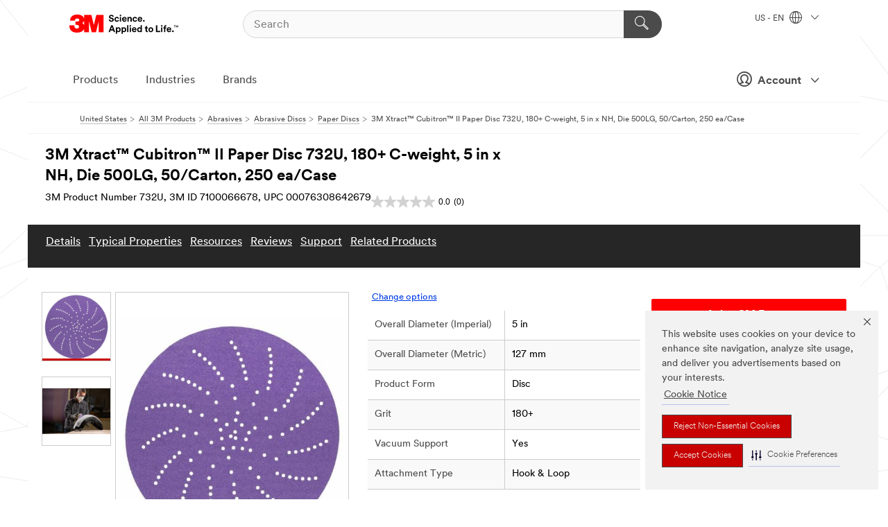

--- FILE ---
content_type: text/html; charset=UTF-8
request_url: https://www.3m.com/3M/en_US/p/dc/v000232668/
body_size: 28703
content:
<!DOCTYPE html>
<html lang="en-US">
 <head><meta http-equiv="X-UA-Compatible" content="IE=EDGE"><script type="text/javascript" src="https://cdn-prod.securiti.ai/consent/auto_blocking/0638aaa2-354a-44c0-a777-ea4db9f7bf8a/6b6b9bd3-ba56-4136-8ed8-6ca3b3b8433b.js"></script><script>(function(){var s=document.createElement('script');s.src='https://cdn-prod.securiti.ai/consent/cookie-consent-sdk-loader.js';s.setAttribute('data-tenant-uuid', '0638aaa2-354a-44c0-a777-ea4db9f7bf8a');s.setAttribute('data-domain-uuid', '6b6b9bd3-ba56-4136-8ed8-6ca3b3b8433b');s.setAttribute('data-backend-url', 'https://app.securiti.ai');s.setAttribute('data-skip-css', 'false');s.defer=true;var parent_node=document.head || document.body;parent_node.appendChild(s);})()</script><style>.m-navbar_loginProfile .m-navbar_loginBtn.m-btn--red {display: none;}.m-navbar_login+.m-navbar_login {margin-right: 0px!important;}</style><script>if (typeof utag_data == 'undefined') utag_data = {};</script><style>.MMM--site-bd .mds-wrapper p{margin:0;}.mds-wrapper .mds-titleWithText_content--body p, .mds-wrapper .mds-stackableimages_container--content p, .mds-wrapper .mds-content-cards_grid_card_body .mds-font_body p, .mds-wrapper .mds-contentCTA_content--body p, .mds-wrapper .mds-accordion_content--text>p, .mds-wrapper .mds-tabs_items--content>div>p, .mds-wrapper .mds-verticaltabs_content--text>p{margin-bottom:15px;}.MMM--site-bd .mds-wrapper .mds-margin_large--bottom{margin-bottom: 20px;}.MMM--site-bd .mds-wrapper .mds-margin_large--top{margin-top: 20px;}.MMM--site-bd .mds-wrapper ol{margin:0;}.MMM--site-bd .mds-wrapper .mds-titleWithText_content--body ol, .MMM--site-bd .mds-wrapper .mds-titleWithText_content--body ul, .MMM--site-bd .mds-wrapper .mds-stackableimages_container--content ol, .MMM--site-bd .mds-wrapper .mds-stackableimages_container--content ul, .MMM--site-bd .mds-wrapper .mds-content-cards_grid_card_body .mds-font_body ol, .MMM--site-bd .mds-wrapper .mds-content-cards_grid_card_body .mds-font_body ul, .MMM--site-bd .mds-wrapper .mds-contentCTA_content--body ol, .MMM--site-bd .mds-wrapper .mds-contentCTA_content--body ul, .MMM--site-bd .mds-wrapper .mds-accordion_content--text>ol, .MMM--site-bd .mds-wrapper .mds-accordion_content--text>ul, .MMM--site-bd .mds-wrapper .mds-tabs_items--content>div>ol, .MMM--site-bd .mds-wrapper .mds-tabs_items--content>div>ul, .MMM--site-bd .mds-wrapper .mds-verticaltabs_content--text>ol, .MMM--site-bd .mds-wrapper .mds-verticaltabs_content--text>ul{padding-left: 22px;}</style>
<title>3M Xtract™ Cubitron™ II Paper Disc 732U, 180+ C-weight, 5 in x NH, Die 500LG, 50/Carton, 250 ea/Case | 3M United States</title>
  <meta charset="utf-8">
  <meta name="viewport" content="width=device-width, initial-scale=1.0">
<meta name="DCSext.Business" content="Safety & Industrial Bus Group">
<meta name="DCSext.CDC" content="AB">
<meta name="DCSext.Dimension_FUZE_Featured_Brands" content="3M Xtract">
<meta name="DCSext.Hierarchy" content="GPH20023">
<meta name="DCSext.SnapsPdp" content="3M Xtract™ Cubitron™ II Paper Disc 732U, 180+ C-weight, 5 in x NH, Die 500LG, 50/Carton, 250 ea/Case">
<meta name="DCSext.ewcd_url" content="Z6_79L2HO02KO3O10Q639V7L0A534 | Z6_79L2HO02KG2450QU1CS5FTFGB4">
<meta name="DCSext.locale" content="en_US">
<meta name="DCSext.page" content="CORP_SNAPS_GPH_US">
<meta name="DCSext.platform" content="FUZE">
<meta name="DCSext.site" content="CORP_SNAPS_GPH">
<meta name="Discontinued" content="false">
<meta name="Keywords" content="paper disc, 3m paper disc, 3m abrasive paper, 3m sanding disc">
<meta name="WT.cg_n" content="Product Detail Page">
<meta name="WT.dcsvid" content="">
<meta name="WT.pn_sku" content="7100066678">
<meta name="application-name" content="MMM-ext">
<meta name="baseurl" content="https://www.3m.com/3M/en_US/p/">
<meta name="dc_coverage" content="US">
<meta name="description" content="3M Xtract™ Cubitron™ II Paper Disc 732U features a 3M proprietary multi-hole pattern for improved dust extraction in finishing applications. Part of the 3M Xtract™ Series, designed for optimal dust removal. Its innovative multi-hole pattern extracts dust better than 5- or 6-hole products — increasing cut and dramatically increasing disc life. The design does not need to align with the disc pad holes, making switching the discs fast, easy, and convenient. Featuring ceramic 3M Precision-Shaped Grain, a revolutionary advancement in abrasive technology. The triangular shaped ceramic mineral is designed to slice through the substrate, rather than gouging or “plowing” like conventional abrasives, resulting in a disc that cuts fast and offers long life.">
<meta name="entity.categoryId" content="GPH20023">
<meta name="format-detection" content="telephone=no">
<meta name="generatedBySNAPS" content="true">
<meta http-equiv="cleartype" content="on">
<meta http-equiv="format-detection" content="telephone=no">
<meta http-equiv="imagetoolbar" content="no">
<meta name="isChild" content="true">
<meta name="isParent" content="false">
<meta name="mmm_id" content="7100066678">
<meta name="mmmsite" content="CORP_SNAPS_GPH">
<meta name="og:description" content="3M Xtract™ Cubitron™ II Paper Disc 732U features a 3M proprietary multi-hole pattern for improved dust extraction in finishing applications. Part of the 3M Xtract™ Series, designed for optimal dust removal. Its innovative multi-hole pattern extracts dust better than 5- or 6-hole products — increasing cut and dramatically increasing disc life. The design does not need to align with the disc pad holes, making switching the discs fast, easy, and convenient. Featuring ceramic 3M Precision-Shaped Grain, a revolutionary advancement in abrasive technology. The triangular shaped ceramic mineral is designed to slice through the substrate, rather than gouging or “plowing” like conventional abrasives, resulting in a disc that cuts fast and offers long life.">
<meta name="og:image" content="https://multimedia.3m.com/mws/media/968854J/3m-xtract-cubitron-ii-paper-disc-732u-500lg-180.jpg">
<meta name="og:title" content="3M Xtract™ Cubitron™ II Paper Disc 732U, 180+ C-weight, 5 in x NH, Die 500LG, 50/Carton, 250 ea/Case">
<meta name="og:url" content="https://www.3m.com/3M/en_US/p/dc/v000232668/">
<meta name="pageType" content="FuzeProductDetail">
<meta name="snapsWcmContent" content="[id-1]=[02f20838-a3ec-4dd4-b8f7-fb45e4eb255c] -- [id-2]=[2ac4a87e-4d9d-49c8-9277-530dbc5787c4]">
<meta name="mmm:serp" content="https://www.3m.com/3M/en_US/p/dc/v000232668/"/>
<link rel="canonical" href="https://www.3m.com/3M/en_US/p/dc/v000232668/" /><!--  <PageMap><DataObject type="server"><Attribute name="node">fd-4 | WebSphere_Portal</Attribute>
<Attribute name="placeUniquename">CORP_SNAPS_GPH</Attribute>
<Attribute name="sitebreadcrumb">Z6_79L2HO02KG2450QU1CS5FTFGB4</Attribute>
<Attribute name="themeVersion">2025.12</Attribute>
<Attribute name="pageUniquename">CORP_SNAPS_GPH_US</Attribute>
</DataObject>
<DataObject type="page"><Attribute name="site">Z6_79L2HO02KO3O10Q639V7L0A534 | CORP_SNAPS_GPH</Attribute>
<Attribute name="currentpage">Z6_79L2HO02KG2450QU1CS5FTFGB4</Attribute>
<Attribute name="currentuniquename">CORP_SNAPS_GPH_US</Attribute>
</DataObject>
</PageMap> --><link rel="shortcut icon" type="image/ico" href="/favicon.ico" />
<link rel="apple-touch-icon-precomposed" sizes="57x57" href="/3m_theme_assets/themes/3MTheme/assets/images/unicorn/3M_Bookmark_Icon_57x57.png" />
<link rel="apple-touch-icon-precomposed" sizes="60x60" href="/3m_theme_assets/themes/3MTheme/assets/images/unicorn/3M_Bookmark_Icon_60x60.png" />
<link rel="apple-touch-icon-precomposed" sizes="72x72" href="/3m_theme_assets/themes/3MTheme/assets/images/unicorn/3M_Bookmark_Icon_72x72.png" />
<link rel="apple-touch-icon-precomposed" sizes="76x76" href="/3m_theme_assets/themes/3MTheme/assets/images/unicorn/3M_Bookmark_Icon_76x76.png" />
<link rel="apple-touch-icon-precomposed" sizes="114x114" href="/3m_theme_assets/themes/3MTheme/assets/images/unicorn/3M_Bookmark_Icon_114x114.png" />
<link rel="apple-touch-icon-precomposed" sizes="120x120" href="/3m_theme_assets/themes/3MTheme/assets/images/unicorn/3M_Bookmark_Icon_120x120.png" />
<link rel="apple-touch-icon-precomposed" sizes="144x144" href="/3m_theme_assets/themes/3MTheme/assets/images/unicorn/3M_Bookmark_Icon_144x144.png" />
<link rel="apple-touch-icon-precomposed" sizes="152x152" href="/3m_theme_assets/themes/3MTheme/assets/images/unicorn/3M_Bookmark_Icon_152x152.png" />
<link rel="apple-touch-icon-precomposed" sizes="180x180" href="/3m_theme_assets/themes/3MTheme/assets/images/unicorn/3M_Bookmark_Icon_180x180.png" />
<meta name="msapplication-TileColor" content="#ffffff" />
<meta name="msapplication-square70x70logo" content="/3m_theme_assets/themes/3MTheme/assets/images/unicorn/smalltile.png" />
<meta name="msapplication-square150x150logo" content="/3m_theme_assets/themes/3MTheme/assets/images/unicorn/mediumtile.png" />
<meta name="msapplication-wide310x150logo" content="/3m_theme_assets/themes/3MTheme/assets/images/unicorn/widetile.png" />
<meta name="msapplication-square310x310logo" content="/3m_theme_assets/themes/3MTheme/assets/images/unicorn/largetile.png" />
<link rel="alternate" hreflang="fr-BE" href="https://www.3mbelgique.be/3M/fr_BE/p/dc/v000232668/" /><link rel="alternate" hreflang="en-LB" href="https://www.3m.com/3M/en_LB/p/dc/v000232668/" /><link rel="alternate" hreflang="es-MX" href="https://www.3m.com.mx/3M/es_MX/p/dc/v000232668/" /><link rel="alternate" hreflang="nl-NL" href="https://www.3mnederland.nl/3M/nl_NL/p/dc/v000232668/" /><link rel="alternate" hreflang="fr-CA" href="https://www.3mcanada.ca/3M/fr_CA/p/dc/v000232668/" /><link rel="alternate" hreflang="es-CR" href="https://www.3m.co.cr/3M/es_CR/p/d/v000232668/" /><link rel="alternate" hreflang="en-KW" href="https://www.3m.com.kw/3M/en_KW/p/dc/v000232668/" /><link rel="alternate" hreflang="hu-HU" href="https://www.3mmagyarorszag.hu/3M/hu_HU/p/dc/v000232668/" /><link rel="alternate" hreflang="th-TH" href="https://www.3m.co.th/3M/th_TH/p/dc/v000232668/" /><link rel="alternate" hreflang="de-DE" href="https://www.3mdeutschland.de/3M/de_DE/p/dc/v000232668/" /><link rel="alternate" hreflang="cs-CZ" href="https://www.3m.cz/3M/cs_CZ/p/dc/v000232668/" /><link rel="alternate" hreflang="en-AE" href="https://www.3mae.ae/3M/en_AE/p/dc/v000232668/" /><link rel="alternate" hreflang="da-DK" href="https://www.3mdanmark.dk/3M/da_DK/p/dc/v000232668/" /><link rel="alternate" hreflang="tr-TR" href="https://www.3m.com.tr/3M/tr_TR/p/dc/v000232668/" /><link rel="alternate" hreflang="pl-PL" href="https://www.3mpolska.pl/3M/pl_PL/p/dc/v000232668/" /><link rel="alternate" hreflang="sk-SK" href="https://www.3mslovensko.sk/3M/sk_SK/p/dc/v000232668/" /><link rel="alternate" hreflang="it-IT" href="https://www.3mitalia.it/3M/it_IT/p/dc/v000232668/" /><link rel="alternate" hreflang="pt-PT" href="https://www.3m.com.pt/3M/pt_PT/p/dc/v000232668/" /><link rel="alternate" hreflang="en-IE" href="https://www.3mireland.ie/3M/en_IE/p/dc/v000232668/" /><link rel="alternate" hreflang="en-US" href="https://www.3m.com/3M/en_US/p/dc/v000232668/" /><link rel="alternate" hreflang="en-CA" href="https://www.3mcanada.ca/3M/en_CA/p/dc/v000232668/" /><link rel="alternate" hreflang="en-NG" href="https://www.3mnigeria.com.ng/3M/en_NG/p/dc/v000232668/" /><link rel="alternate" hreflang="en-PK" href="https://www.3m.com.pk/3M/en_PK/p/dc/v000232668/" /><link rel="alternate" hreflang="nl-BE" href="https://www.3mbelgie.be/3M/nl_BE/p/dc/v000232668/" /><link rel="alternate" hreflang="en-KE" href="https://www.3m.co.ke/3M/en_KE/p/dc/v000232668/" /><link rel="alternate" hreflang="es-ES" href="https://www.3m.com.es/3M/es_ES/p/dc/v000232668/" /><link rel="alternate" hreflang="sv-SE" href="https://www.3msverige.se/3M/sv_SE/p/dc/v000232668/" /><link rel="alternate" hreflang="en-SG" href="https://www.3m.com.sg/3M/en_SG/p/dc/v000232668/" /><link rel="alternate" hreflang="es-CO" href="https://www.3m.com.co/3M/es_CO/p/dc/v000232668/" /><link rel="alternate" hreflang="en-QA" href="https://www.3m.com.qa/3M/en_QA/p/dc/v000232668/" /><link rel="alternate" hreflang="de-CH" href="https://www.3mschweiz.ch/3M/de_CH/p/dc/v000232668/" /><link rel="alternate" hreflang="en-SA" href="https://www.3m.com.sa/3M/en_SA/p/dc/v000232668/" /><link rel="alternate" hreflang="en-IN" href="https://www.3mindia.in/3M/en_IN/p/dc/v000232668/" /><link rel="alternate" hreflang="en-ZA" href="https://www.3m.co.za/3M/en_ZA/p/dc/v000232668/" /><link rel="alternate" hreflang="es-NI" href="https://www.3m.com.ni/3M/es_NI/p/d/v000232668/" /><link rel="alternate" hreflang="fi-FI" href="https://www.3msuomi.fi/3M/fi_FI/p/dc/v000232668/" /><link rel="alternate" hreflang="fr-FR" href="https://www.3mfrance.fr/3M/fr_FR/p/dc/v000232668/" /><link rel="alternate" hreflang="de-AT" href="https://www.3maustria.at/3M/de_AT/p/dc/v000232668/" /><link rel="alternate" hreflang="fr-CH" href="https://www.3msuisse.ch/3M/fr_CH/p/dc/v000232668/" /><link rel="alternate" hreflang="en-GB" href="https://www.3m.co.uk/3M/en_GB/p/dc/v000232668/" /><link rel="alternate" hreflang="no-NO" href="https://www.3mnorge.no/3M/no_NO/p/dc/v000232668/" /><link rel="stylesheet" href="/3m_theme_assets/themes/3MTheme/assets/css/build/phoenix.css?v=3.179.0" />
<link rel="stylesheet" href="/3m_theme_assets/themes/3MTheme/assets/css/unicorn-icons.css?v=3.179.0" />
<link rel="stylesheet" media="print" href="/3m_theme_assets/themes/3MTheme/assets/css/build/unicorn-print.css?v=3.179.0" />
<link rel="stylesheet" href="/3m_theme_assets/static/MDS/mammoth.css?v=3.179.0" />
<!--[if IE]><![endif]-->
<!--[if (IE 8)|(IE 7)]>
<script type="text/javascript">
document.getElementById("js-main_style").setAttribute("href", "");
</script>

<![endif]-->
<!--[if lte IE 6]><![endif]-->
<script type="text/javascript" src="/3m_theme_assets/themes/3MTheme/assets/scripts/mmmSettings.js"></script><link rel="stylesheet" href="/3m_theme_assets/themes/3MTheme/assets/css/build/gsn.css" />
<link rel="stylesheet" href="/3m_theme_assets/themes/3MTheme/assets/css/static/MyAccountDropdown/MyAccountDropdown.css" />
<script src="https://tags.tiqcdn.com/utag/3m/en-us/prod/utag.sync.js"></script>

<script>(window.BOOMR_mq=window.BOOMR_mq||[]).push(["addVar",{"rua.upush":"false","rua.cpush":"true","rua.upre":"false","rua.cpre":"false","rua.uprl":"false","rua.cprl":"false","rua.cprf":"false","rua.trans":"SJ-e0172eb2-72b8-43d7-b29a-1853ee9c4543","rua.cook":"false","rua.ims":"false","rua.ufprl":"false","rua.cfprl":"true","rua.isuxp":"false","rua.texp":"norulematch","rua.ceh":"false","rua.ueh":"false","rua.ieh.st":"0"}]);</script>
                              <script>!function(e){var n="https://s.go-mpulse.net/boomerang/";if("False"=="True")e.BOOMR_config=e.BOOMR_config||{},e.BOOMR_config.PageParams=e.BOOMR_config.PageParams||{},e.BOOMR_config.PageParams.pci=!0,n="https://s2.go-mpulse.net/boomerang/";if(window.BOOMR_API_key="JXQGZ-MQTTH-LPLP3-XXLJ3-2CUSC",function(){function e(){if(!o){var e=document.createElement("script");e.id="boomr-scr-as",e.src=window.BOOMR.url,e.async=!0,i.parentNode.appendChild(e),o=!0}}function t(e){o=!0;var n,t,a,r,d=document,O=window;if(window.BOOMR.snippetMethod=e?"if":"i",t=function(e,n){var t=d.createElement("script");t.id=n||"boomr-if-as",t.src=window.BOOMR.url,BOOMR_lstart=(new Date).getTime(),e=e||d.body,e.appendChild(t)},!window.addEventListener&&window.attachEvent&&navigator.userAgent.match(/MSIE [67]\./))return window.BOOMR.snippetMethod="s",void t(i.parentNode,"boomr-async");a=document.createElement("IFRAME"),a.src="about:blank",a.title="",a.role="presentation",a.loading="eager",r=(a.frameElement||a).style,r.width=0,r.height=0,r.border=0,r.display="none",i.parentNode.appendChild(a);try{O=a.contentWindow,d=O.document.open()}catch(_){n=document.domain,a.src="javascript:var d=document.open();d.domain='"+n+"';void(0);",O=a.contentWindow,d=O.document.open()}if(n)d._boomrl=function(){this.domain=n,t()},d.write("<bo"+"dy onload='document._boomrl();'>");else if(O._boomrl=function(){t()},O.addEventListener)O.addEventListener("load",O._boomrl,!1);else if(O.attachEvent)O.attachEvent("onload",O._boomrl);d.close()}function a(e){window.BOOMR_onload=e&&e.timeStamp||(new Date).getTime()}if(!window.BOOMR||!window.BOOMR.version&&!window.BOOMR.snippetExecuted){window.BOOMR=window.BOOMR||{},window.BOOMR.snippetStart=(new Date).getTime(),window.BOOMR.snippetExecuted=!0,window.BOOMR.snippetVersion=12,window.BOOMR.url=n+"JXQGZ-MQTTH-LPLP3-XXLJ3-2CUSC";var i=document.currentScript||document.getElementsByTagName("script")[0],o=!1,r=document.createElement("link");if(r.relList&&"function"==typeof r.relList.supports&&r.relList.supports("preload")&&"as"in r)window.BOOMR.snippetMethod="p",r.href=window.BOOMR.url,r.rel="preload",r.as="script",r.addEventListener("load",e),r.addEventListener("error",function(){t(!0)}),setTimeout(function(){if(!o)t(!0)},3e3),BOOMR_lstart=(new Date).getTime(),i.parentNode.appendChild(r);else t(!1);if(window.addEventListener)window.addEventListener("load",a,!1);else if(window.attachEvent)window.attachEvent("onload",a)}}(),"".length>0)if(e&&"performance"in e&&e.performance&&"function"==typeof e.performance.setResourceTimingBufferSize)e.performance.setResourceTimingBufferSize();!function(){if(BOOMR=e.BOOMR||{},BOOMR.plugins=BOOMR.plugins||{},!BOOMR.plugins.AK){var n="true"=="true"?1:0,t="",a="aohjg4qxhzn4m2lhtjca-f-f3398334b-clientnsv4-s.akamaihd.net",i="false"=="true"?2:1,o={"ak.v":"39","ak.cp":"634013","ak.ai":parseInt("289363",10),"ak.ol":"0","ak.cr":9,"ak.ipv":4,"ak.proto":"h2","ak.rid":"e8dab4d4","ak.r":47358,"ak.a2":n,"ak.m":"dsca","ak.n":"essl","ak.bpcip":"3.142.147.0","ak.cport":46416,"ak.gh":"23.208.24.235","ak.quicv":"","ak.tlsv":"tls1.3","ak.0rtt":"","ak.0rtt.ed":"","ak.csrc":"-","ak.acc":"","ak.t":"1768397380","ak.ak":"hOBiQwZUYzCg5VSAfCLimQ==jV4Hl1ZiE6/XBoLW8QFnBqIDX1GIaXN7GIYChdfrZgX0IcxowV8D1yV3+s2I7axlwzCUhwn39W8p+PzHEtLAFqxS6tmleDFY4/ILgC9FaxZWvp9rjVSKoIb+00/sYXR4q+Zh2N/8LrTWvgY6nLQlgkqhznClBr5cbZ2BhFqsR+Bf3V5lXXuZzXi+sbYdlbYRI02ZChWE9qYoTka+ugy/[base64]/2IStxD911cWtY=","ak.pv":"232","ak.dpoabenc":"","ak.tf":i};if(""!==t)o["ak.ruds"]=t;var r={i:!1,av:function(n){var t="http.initiator";if(n&&(!n[t]||"spa_hard"===n[t]))o["ak.feo"]=void 0!==e.aFeoApplied?1:0,BOOMR.addVar(o)},rv:function(){var e=["ak.bpcip","ak.cport","ak.cr","ak.csrc","ak.gh","ak.ipv","ak.m","ak.n","ak.ol","ak.proto","ak.quicv","ak.tlsv","ak.0rtt","ak.0rtt.ed","ak.r","ak.acc","ak.t","ak.tf"];BOOMR.removeVar(e)}};BOOMR.plugins.AK={akVars:o,akDNSPreFetchDomain:a,init:function(){if(!r.i){var e=BOOMR.subscribe;e("before_beacon",r.av,null,null),e("onbeacon",r.rv,null,null),r.i=!0}return this},is_complete:function(){return!0}}}}()}(window);</script></head>
<body class="MMM--bodyContain MMM--body_1440"><div class="MMM--skipMenu" id="top"><ul class="MMM--skipList"><li><a href="#js-gsnMenu">Go to US Navigation</a></li><li><a href="#ssnMenu">Go to GPH  Navigation</a></li><li><a href="#pageContent">Go to Page Content</a></li><li><a href="#js-searchBar">Go to Search</a></li><li><a href="#help--links">Go to Contact Information</a></li><li><a href="/3M/en_US/company-us/site-map/">Go to Site Map</a></li></ul>
</div>

    <div id="js-bodyWrapper" class="MMM--themeWrapper">
        <div class="m-dropdown-list_overlay"></div>
    <nav class="m-nav">      
      <div class="is-header_container h-fitWidth m-header_container">
        <div class="m-header">          
          <a href="https://www.3m.com/" aria-label="3M Logo - Opens in a new window" class="is-3MLogo m-header_logo l-smallMarginRight h-linkNoUnderline l-centerVertically" title="3M in the United States">
            <img class="h-onDesktop m-header_logoImg" src="/3m_theme_assets/themes/3MTheme/assets/images/unicorn/Logo.svg" alt="3M Logo" />
            <img class="h-notOnDesktop l-img" src="/3m_theme_assets/themes/3MTheme/assets/images/unicorn/Logo_mobile.png" alt="3M Logo" />
          </a>                          

          

<div class="m-header_search l-smallMarginRight">
  <form class="h-fitHeight" id="typeahead-root" action="/3M/en_US/p/">
    <input id="js-searchBar" class="m-header_searchbar h-fitWidth h-fitHeight l-centerVertically is-searchbar" name="Ntt" type="search" placeholder="Search" aria-label="Search">
    <button class="m-header_searchbutton" type="submit" value="Search" aria-label="Search">
      <i class="MMM--icn MMM--icn_search color--white"></i>
    </button>
  </form>
</div>


          <div style="display: inline-block" class="h-notOnDesktop">
            <div class="m-header_menu l-centerVertically h-notOnDesktop">
              <a href="#" class="h-linkNoUnderline link--dark is-header_menuLink is-collapsed m-header_menuLink" aria-haspopup="true" aria-controls="navOptions" aria-label="Open Navigation" data-openlabel="Open Navigation" data-closelabel="Close">
                <i class="MMM--icn MMM--icn_hamburgerMenu is-header_menuIcon m-header_menuIcn"></i>
              </a>
              <i class="MMM--icn MMM--icn_close link--dark m-header_hiddenIcn m-header_menuIcn"></i>
            </div>
          </div>
          <div class="m-header--fix"></div>
        </div>
                
        
        <div class="m-header-madbar h-notOnDesktop">
          <div class="MAD-Bar">
            <div class="m-account mad-section">
              <div class="is-mkplCart" data-cart="true"></div>
              <a href="#" role="button" class="m-btn m-btn--free font--size m-navbar_loginBtn m-navbar_profileBtn link--dark is-header_madSI is-closed is-signInToggle" target="_self">
                <i class="MMM--icn MMM--icn_userHollow large-icn"></i>
                Account
                <i class="MMM--icn MMM--icn_down_arrow mad-barSI-arrow"></i>
              </a>
              
            </div>
          </div>
        </div>
                
        <div class="m-header_overlay"></div>
        
        <!-- Profile Management Pop-Up -->
              <div class="m-navbar m-navbar-noStyle">
               <div class=" is-signInPopUp h-hidden">
                <div class="m-navbar_signInPopup font--standard mad-menu-container" aria-modal="true">                           
                  
                  <div class="MyLogOut MySignIn">
                    <a target="_self" class="externalSameWdw" rel="nofollow" href="https://www.3m.com/my3M/en_US/p/" class="m-btn--red font--size m-signOutBtn_lg">Sign In</a>
                  </div>
                  
                  <div class="signIn-linkBox">
                    <a href="https://order.3m.com/store/bComUSSite/en_US/login">Sign in to bCom</a>
                  </div>
                </div> 
               </div> 
              </div>            
            

        <div class="is-dropdown h-hidden m-navbar_container">
          <div class="m-navbar_overlay h-fitHeight h-notOnMobile is-overlay h-notOnDesktop"></div>
          <div class="m-navbar">
            <div class="m-navbar_level-1 js-navbar_level-1">

              
	          <div class="m-navbar_login m-navbar_loginProfile h-notOnMobile h-notOnTablet h-onDesktop">
              <div class="mad-section"><div class="is-mkplCart" data-cart="true"></div>
                <a href="#" class="m-btn m-btn--free font--size m-navbar_loginBtn m-navbar_signInBtn link--dark is-signInToggle is-header_madDesktopSI">
                  <i class="MMM--icn MMM--icn_userHollow l-centerVertically large-icn" style="padding-left: 10px; font-weight: bold;"></i>
                  Account
                  <i class="MMM--icn mad-barSI-arrow MMM--icn_down_arrow" style="padding-left: 10px; font-size: 11px;"></i>
                </a>
              </div>
            </div>
 
              <div class="m-navbar_localization l-centerVertically">
                <a href="#" class="link--dark l-centerVertically is-localeToggle">US - EN
                  <i class="MMM--icn MMM--icn_localizationGlobe l-centerVertically m-navbar_localGlobe" style="padding-left: 5px;"></i>
                  <i class="MMM--icn MMM--icn_down_arrow h-onDesktop" style="padding-left: 10px; font-size: 11px;"></i></a>
              </div>
              <div id="js-gsnMenu" class="m-navbar_nav">

                
<ul id="navOptions" role="menubar">
<li class="m-navbar_listItem">
        <a href="#" id="navbar_link-products" class="is-navbar_link m-navbar_link" aria-haspopup="true" aria-expanded="false">Products</a>
      </li><li class="m-navbar_listItem">
        <a href="#" id="navbar_link-industries" class="is-navbar_link m-navbar_link" aria-haspopup="true" aria-expanded="false">Industries</a>
      </li><li class="m-navbar_listItem">
          <a href="/3M/en_US/company-us/our-brands/" class="m-navbar_link">Brands</a>
        </li>
        
</ul>
<div class="m-navbar_localOverlay is-localePopUp h-hidden">
  <div class="m-navbar_localPopup m-navbar_popup font--standard" aria-modal="true" role="dialog" aria-label="language switcher dialog">
    <button
      class="m-navbar-localClose m-btn--close color--silver is-close h-notOnDesktop"
      aria-label="Close"><i class="MMM--icn MMM--icn_close"></i></button>
    <div class="font--standard m-navbar_popupTitle">3M in the United States</div>
    <form>
      <div class="font--standard m-navbar_popupOptions"><input type="radio" name="locale" value="https://www.3m.com/3M/en_US/p/dc/v000232668/" id="locale-us-en" class="m-radioInput" checked>
      	    <label class="m-radioInput_label" for="locale-us-en">English - EN</label><br></div>
      <a href="/3M/en_US/select-location/" aria-label="Change 3M Location" class="link">Change 3M Location</a>
      <button type="submit" value="Submit" class="m-btn m-btn--red m-navbar_localeSave is-saveLocale">Save</button>
    </form>
  </div>
  <div class="m-overlay h-onDesktop is-close"></div>
</div>
              </div>
            </div>

            <div class="m-dropdown-list js-navbar_level-2">

              <!-- Dropdown Lists Header -->
<div class="m-dropdown-list_header">
  <button class="m-dropdown-list_backBtn js-dropdown-list_backBtn">
    <i class="MMM--icn MMM--icn_lt2"></i>
  </button>
  <div class="m-dropdown-list_title">
<label id="dropdown-list_products-title">Products</label>
      <label id="dropdown-list_industries-title">Industries</label>
      
  </div>
</div><!-- End of the dropdown list header --><ul id="products-list" class="l-dropdown-list_container" role="menu" aria-hidden="true"><li class="l-dropdown-list" role="menuitem">
      <a href="/3M/en_US/p/c/abrasives/" aria-label="Abrasives" class="isInside MMM--basicLink">
        Abrasives
      </a>
    </li><li class="l-dropdown-list" role="menuitem">
      <a href="/3M/en_US/p/c/adhesives/" aria-label="Adhesives, Sealants & Fillers" class="isInside MMM--basicLink">
        Adhesives, Sealants & Fillers
      </a>
    </li><li class="l-dropdown-list" role="menuitem">
      <a href="/3M/en_US/p/c/advanced-materials/" aria-label="Advanced Materials" class="isInside MMM--basicLink">
        Advanced Materials
      </a>
    </li><li class="l-dropdown-list" role="menuitem">
      <a href="/3M/en_US/p/c/automotive-parts-hardware/" aria-label="Automotive Parts & Hardware" class="isInside MMM--basicLink">
        Automotive Parts & Hardware
      </a>
    </li><li class="l-dropdown-list" role="menuitem">
      <a href="/3M/en_US/p/c/building-materials/" aria-label="Building Materials" class="isInside MMM--basicLink">
        Building Materials
      </a>
    </li><li class="l-dropdown-list" role="menuitem">
      <a href="/3M/en_US/p/c/cleaning-supplies/" aria-label="Cleaning Supplies" class="isInside MMM--basicLink">
        Cleaning Supplies
      </a>
    </li><li class="l-dropdown-list" role="menuitem">
      <a href="/3M/en_US/p/c/coatings/" aria-label="Coatings" class="isInside MMM--basicLink">
        Coatings
      </a>
    </li><li class="l-dropdown-list" role="menuitem">
      <a href="/3M/en_US/p/c/compounds-polishes/" aria-label="Compounds & Polishes" class="isInside MMM--basicLink">
        Compounds & Polishes
      </a>
    </li><li class="l-dropdown-list" role="menuitem">
      <a href="/3M/en_US/p/c/electrical/" aria-label="Electrical" class="isInside MMM--basicLink">
        Electrical
      </a>
    </li><li class="l-dropdown-list" role="menuitem">
      <a href="/3M/en_US/p/c/electronics-components/" aria-label="Electronics Materials & Components" class="isInside MMM--basicLink">
        Electronics Materials & Components
      </a>
    </li><li class="l-dropdown-list" role="menuitem">
      <a href="/3M/en_US/p/c/films-sheeting/" aria-label="Films & Sheeting" class="isInside MMM--basicLink">
        Films & Sheeting
      </a>
    </li><li class="l-dropdown-list" role="menuitem">
      <a href="/3M/en_US/p/c/filtration-separation/" aria-label="Filtration & Separation" class="isInside MMM--basicLink">
        Filtration & Separation
      </a>
    </li><li class="l-dropdown-list" role="menuitem">
      <a href="/3M/en_US/p/c/home/" aria-label="Home" class="isInside MMM--basicLink">
        Home
      </a>
    </li><li class="l-dropdown-list" role="menuitem">
      <a href="/3M/en_US/p/c/insulation/" aria-label="Insulation" class="isInside MMM--basicLink">
        Insulation
      </a>
    </li><li class="l-dropdown-list" role="menuitem">
      <a href="/3M/en_US/p/c/lab-supplies-testing/" aria-label="Lab Supplies & Testing" class="isInside MMM--basicLink">
        Lab Supplies & Testing
      </a>
    </li><li class="l-dropdown-list" role="menuitem">
      <a href="/3M/en_US/p/c/labels/" aria-label="Labels" class="isInside MMM--basicLink">
        Labels
      </a>
    </li><li class="l-dropdown-list" role="menuitem">
      <a href="/3M/en_US/p/c/lubricants/" aria-label="Lubricants" class="isInside MMM--basicLink">
        Lubricants
      </a>
    </li><li class="l-dropdown-list" role="menuitem">
      <a href="/3M/en_US/p/c/medical/" aria-label="Medical" class="isInside MMM--basicLink">
        Medical
      </a>
    </li><li class="l-dropdown-list" role="menuitem">
      <a href="/3M/en_US/p/c/office-supplies/" aria-label="Office Supplies" class="isInside MMM--basicLink">
        Office Supplies
      </a>
    </li><li class="l-dropdown-list" role="menuitem">
      <a href="/3M/en_US/p/c/ppe/" aria-label="Personal Protective Equipment" class="isInside MMM--basicLink">
        Personal Protective Equipment
      </a>
    </li><li class="l-dropdown-list" role="menuitem">
      <a href="/3M/en_US/p/c/signage-marking/" aria-label="Signage & Marking" class="isInside MMM--basicLink">
        Signage & Marking
      </a>
    </li><li class="l-dropdown-list" role="menuitem">
      <a href="/3M/en_US/p/c/tapes/" aria-label="Tapes" class="isInside MMM--basicLink">
        Tapes
      </a>
    </li><li class="l-dropdown-list" role="menuitem">
      <a href="/3M/en_US/p/c/tools-equipment/" aria-label="Tools & Equipment" class="isInside MMM--basicLink">
        Tools & Equipment
      </a>
    </li><li class="l-dropdown-list_last-item" role="menuitem"><a class="l-dropdown-list_view-all-products" href="/3M/en_US/p/">View all 3M products</a>     
      <button class="m-btn js-backtoTopBtn">
        <i class="MMM--icn MMM--icn_arrowUp"></i>
      </button>
    </li></ul>
<ul id="industries-list" class="l-dropdown-list_container" role="menu" aria-hidden="true"><li class="l-dropdown-list" role="menuitem">
      <a href="/3M/en_US/automotive-us/" aria-label="Automotive" class="MMM--basicLink">
        Automotive
      </a>
    </li><li class="l-dropdown-list" role="menuitem">
      <a href="/3M/en_US/commercial-solutions-us/" aria-label="Commercial Solutions" class="MMM--basicLink">
        Commercial Solutions
      </a>
    </li><li class="l-dropdown-list" role="menuitem">
      <a href="/3M/en_US/consumer-us/" aria-label="Consumer Markets" class="MMM--basicLink">
        Consumer Markets
      </a>
    </li><li class="l-dropdown-list" role="menuitem">
      <a href="/3M/en_US/design-construction-us/" aria-label="Design & Construction" class="MMM--basicLink">
        Design & Construction
      </a>
    </li><li class="l-dropdown-list" role="menuitem">
      <a href="/3M/en_US/electronics-us/" aria-label="Electronics" class="MMM--basicLink">
        Electronics
      </a>
    </li><li class="l-dropdown-list" role="menuitem">
      <a href="/3M/en_US/energy-us/" aria-label="Energy" class="MMM--basicLink">
        Energy
      </a>
    </li><li class="l-dropdown-list" role="menuitem">
      <a href="/3M/en_US/government-us/" aria-label="Government" class="MMM--basicLink">
        Government
      </a>
    </li><li class="l-dropdown-list" role="menuitem">
      <a href="/3M/en_US/manufacturing-us/" aria-label="Manufacturing" class="MMM--basicLink">
        Manufacturing
      </a>
    </li><li class="l-dropdown-list" role="menuitem">
      <a href="/3M/en_US/safety-us/" aria-label="Safety" class="MMM--basicLink">
        Safety
      </a>
    </li><li class="l-dropdown-list" role="menuitem">
      <a href="/3M/en_US/transportation-us/" aria-label="Transportation" class="MMM--basicLink">
        Transportation
      </a>
    </li><div class="l-dropdown-list_industries-image">
      <img class="img img_stretch mix-MMM--img_fancy" src="https://multimedia.3m.com/mws/media/1812021O/industry-feature-image.png" alt="An auto factory worker inspecting car production line.">
      <p>At 3M, we discover and innovate in nearly every industry to help solve problems around the world.</p>
    </div></ul>


            </div>            
          </div>
        </div>
      </div>
    </nav>
    <div class="m-navbar_profileOverlay is-profileToggle is-close h-hidden"></div>
    <div class="m-navbar_signInOverlay m-overlay is-signInToggle is-close h-hidden"></div>
<div class="MMM--site-bd">
  <div class="MMM--grids" id="pageContent">
  <div class="MMM--siteNav">
  <div class="MMM--breadcrumbs_theme">
  <ol class="MMM--breadcrumbs-list" itemscope itemtype="https://schema.org/BreadcrumbList"><li itemprop="itemListElement" itemscope itemtype="https://schema.org/ListItem"><a href="/3M/en_US/company-us/" itemprop="item"><span itemprop="name">United States</span></a><i class="MMM--icn MMM--icn_breadcrumb"></i>
          <meta itemprop="position" content="1" /></li><li itemprop="itemListElement" itemscope itemtype="https://schema.org/ListItem"><a href="/3M/en_US/p/" itemprop="item"><span itemprop="name">All 3M Products</span></a><i class="MMM--icn MMM--icn_breadcrumb"></i>
          <meta itemprop="position" content="2" /></li><li itemprop="itemListElement" itemscope itemtype="https://schema.org/ListItem"><a href="https://www.3m.com/3M/en_US/p/c/abrasives/" itemprop="item"><span itemprop="name">Abrasives</span></a><i class="MMM--icn MMM--icn_breadcrumb"></i>
          <meta itemprop="position" content="3" /></li><li itemprop="itemListElement" itemscope itemtype="https://schema.org/ListItem"><a href="https://www.3m.com/3M/en_US/p/c/abrasives/discs/" itemprop="item"><span itemprop="name">Abrasive Discs</span></a><i class="MMM--icn MMM--icn_breadcrumb"></i>
          <meta itemprop="position" content="4" /></li><li itemprop="itemListElement" itemscope itemtype="https://schema.org/ListItem"><a href="https://www.3m.com/3M/en_US/p/c/abrasives/discs/paper/" itemprop="item"><span itemprop="name">Paper Discs</span></a><i class="MMM--icn MMM--icn_breadcrumb"></i>
          <meta itemprop="position" content="5" /></li><li itemprop="itemListElement" itemscope itemtype="https://schema.org/ListItem"><span itemprop="name">3M Xtract™ Cubitron™ II Paper Disc 732U, 180+ C-weight, 5 in x NH, Die 500LG, 50/Carton, 250 ea/Case</span><link itemprop="url" href="#"><meta itemprop="position" content="6" /></li></ol>
  
</div>

        </div><div class="hiddenWidgetsDiv">
	<!-- widgets in this container are hidden in the UI by default -->
	<div class='component-container ibmDndRow hiddenWidgetsContainer id-Z7_QF7D0M9OVT81LG4OV2MTGPFBO6' name='ibmHiddenWidgets' ></div><div style="clear:both"></div>
</div>

<div class="MMM--grids">
  <div class='component-container MMM--grids-col_single MMM--grids-col ibmDndColumn id-Z7_B2E5FFI8HB6D9VUQN22U8S8KR1' name='ibmMainContainer' ><div class='component-control id-Z7_79L2HO02KG2450QU1CS5FTFGR4' ><span id="Z7_79L2HO02KG2450QU1CS5FTFGR4"></span><html><head><meta name="viewport" content="width=device-width"/><script>window.__INITIAL_DATA = {"isParent":false,"productDetails":{"hasMoreOptions":false,"imageUrl":"https://multimedia.3m.com/mws/media/968854J/3m-xtract-cubitron-ii-paper-disc-732u-500lg-180.jpg","altText":"A 3M Xtract Cubitron II Paper Disc 732U, 500LG, 220+","name":"3M Xtract™ Cubitron™ II Paper Disc 732U, 180+ C-weight, 5 in x NH, Die 500LG, 50/Carton, 250 ea/Case","bazaarVoiceDisplayZone":["FUZEexperience"],"bazaarVoiceClientName":["3m-country-catalog"],"bazaarVoiceProductFamily":["3M Xtract™ Cubitron™ II Paper Disc 732U"],"stockNumber":"7100066678","originalMmmid":"7100066678","upc":"00076308642679","productNumber":"732U","shortDescription":"3M Xtract™ Cubitron™ II Paper Disc 732U features a 3M proprietary multi-hole pattern for improved dust extraction in finishing applications. Part of the 3M Xtract™ Series, designed for optimal dust removal. Its innovative multi-hole pattern extracts dust better than 5- or 6-hole products — increasing cut and dramatically increasing disc life. The design does not need to align with the disc pad holes, making switching the discs fast, easy, and convenient. Featuring ceramic 3M Precision-Shaped Grain, a revolutionary advancement in abrasive technology. The triangular shaped ceramic mineral is designed to slice through the substrate, rather than gouging or “plowing” like conventional abrasives, resulting in a disc that cuts fast and offers long life.","longDescription":"[base64]","divisionName":"Safety & Industrial Bus Group","divisionCode":"AB","childrenUpc":["76308642679","30076308642670","50076308642674"],"categoryId":"GPH20023","industryId":"","canonical":"https://www.3m.com/3M/en_US/p/dc/v000232668/","discontinued":false,"bazaarVoiceProductID":"7100066678|3m-country-catalog|FUZEexperience|en_US"},"benefits":["DESIGNED FOR CLEAN SANDING: 3M Xtract™ proprietary multi-hole pattern provides superior dust extraction to prevent loading, increase productivity and provide a cleaner work environment","WIDE VARIETY OF APPLICATIONS: Versatile disc are effective for a broad range of tasks from stock removal to fine finishing on various substrates","WORKS WELL ON MANY SURFACES: Suitable for use on  metals, paint coatings, composites, gelcoat, and different types of wood","REVOLUTIONARY GRAIN DESIGN: 3M Precision Shaped Grain technology provides fast cut and long life without compromising finish - now available from grades 80+ to 1000+","AVAILABLE IN A WIDE RANGE OF GRADES: Choose from grades between 80+ and 1000+ to match your specific application","FLEXIBLE BACKING: Strong C-weight paper backing  offers flexibility and is suitable for sanding applications where edge retention is not the main concern","QUICK AND EASY DISC CHANGES: 3M™ Hookit™ attachment system allows for easy disc changes and helps optimize disc life"],"classificationAttributes":[{"label":"Abrasive Material","identifier":"j9pql1nmrc","values":["Precision Shaped Ceramic"],"assignment":"techspec"},{"label":"Application","identifier":"6xxzw31vvz","values":["Sanding","Surface Finishing","Blending","Coarse Sanding","Deflashing","General Purpose Sanding","Finishing","Random Orbital Sanding"],"assignment":"techspec"},{"label":"Attachment Type","identifier":"q3ccdpk6w5","values":["Hook & Loop"],"assignment":"techspec"},{"label":"Backing Material","identifier":"gsq48sjypl","values":["Paper"],"assignment":"techspec"},{"label":"Backing Weight","identifier":"gslpmzbhpn","values":["C Weight"],"assignment":"techspec"},{"label":"Bond Type","identifier":"attrh1160","values":["Resin"],"assignment":"techspec"},{"label":"Brands","identifier":"brand1","values":["3M Xtract"]},{"label":"Coat Type","identifier":"7gpd1wrd3k","values":["Open Coat"],"assignment":"techspec"},{"label":"Equipment - Machines","identifier":"da_6fgx8tvbl3","values":["Robotics","Random Orbital Discs","Double Action Sanders","Hand Sanding","Random Orbital Sanders"],"assignment":"techspec"},{"label":"Grit","identifier":"attra1778","values":["180+"],"assignment":"techspec"},{"label":"Industries","identifier":"da_2szv3s9lqd","values":["Woodworking","Transportation & Heavy Equipment","General Industrial","AOEM","Composite","Metalworking","Paint Preparation"],"assignment":"marketing"},{"label":"Maximum Speed","identifier":"jndxp70g03","values":["12000 rpm"],"assignment":"techspec"},{"label":"Number of Vacuum Holes","identifier":"attrc1081","values":["148 "],"assignment":"techspec"},{"label":"Overall Diameter (Imperial)","identifier":"attrh289","values":["5 in"],"assignment":"techspec_dimensions"},{"label":"Overall Diameter (Metric)","identifier":"attrc1008","values":["127 mm"],"assignment":"techspec_dimensions"},{"label":"Product Color","identifier":"attra1798","values":["Purple"],"assignment":"techspec"},{"label":"Product Form","identifier":"gsxltxsmlg","values":["Disc"],"assignment":"techspec"},{"label":"Sanding Method","identifier":"attra660","values":["Machine","Block","Hand"],"assignment":"techspec"},{"label":"Sub Applications","identifier":"da_nvr3gh7j9k","values":["Refining","Refining Scratches","Scuffing","Shaping","Contour Finishing","Defect Removal","Defect Repair/Leveling","Featheredge","Filler Shaping","Fine Featheredge","Flat Areas","Orbital Sanding","Paint Preparation","Paint Removal","Paint Sanding","Paint Stripping","Paint/Lacquer Sanding","Pre-Paint Scuffing","Prepping Metal Prior to Paint","Primer Sanding","Random Orbital Sanding","AOEM Finish Prep/Repair","Blending","Blending Corners","Coating Removal","Strip Paint to Metal"],"assignment":"techspec"},{"label":"Sub Industries","identifier":"da_41rsx1bzc4","values":["Cabinetry","Custom Woodworking and Millwork","Furniture","Aerospace","Automotive","Coating Sanding","Marine","Paint Prep","Recreational Vehicles","Specialty Vehicle","MRO"],"assignment":"marketing"},{"label":"Surface","identifier":"1xd9lm6ggm","values":["Clear Coat","Clear Plastic","Filler","Metal","Paint","Plastic","Primer","Putty"],"assignment":"techspec"},{"label":"Vacuum Support","identifier":"attra662","values":["Yes"],"assignment":"techspec"},{"label":"Wet or Dry","identifier":"attra663","values":["Dry"],"assignment":"techspec"}],"breadCrumb":[{"value":"All Products","removeUrl":"https://www.3m.com/3M/en_US/p/","gphId":"GPH19999"},{"value":"Abrasives","removeUrl":"https://www.3m.com/3M/en_US/p/c/abrasives/","gphId":"GPH10001"},{"value":"Abrasive Discs","removeUrl":"https://www.3m.com/3M/en_US/p/c/abrasives/discs/","gphId":"GPH10054"},{"value":"Paper Discs","removeUrl":"https://www.3m.com/3M/en_US/p/c/abrasives/discs/paper/","gphId":"GPH20023"},{"value":"3M Xtract™ Cubitron™ II Paper Disc 732U, 180+ C-weight, 5 in x NH, Die 500LG, 50/Carton, 250 ea/Case"}],"media":[{"url":"https://multimedia.3m.com/mws/media/968854J/3m-xtract-cubitron-ii-paper-disc-732u-500lg-180.jpg","altText":"A 3M Xtract Cubitron II Paper Disc 732U, 500LG, 220+","usageCode":"main_image"},{"url":"https://multimedia.3m.com/mws/media/2534956J/3m-xtract-732u-npi-grade-extension-application-image-5.jpg","urlPattern":"https://multimedia.3m.com/mws/media/2534956<R>/3m-xtract-732u-npi-grade-extension-application-image-5.jpg","mimeType":"image/jpeg","altText":"Application image","usageCode":"8","dmrId":"2534956"}],"mediaMore":false,"resources":[{"dmrId":"MSDS_3332699_US_EN","url":"https://cdmsweb.3m.com/ingredientcommunication/file/Media/M5qIgUeAIns=","originalUrl":"https://cdmsweb.3m.com/ingredientcommunication/file/Media/M5qIgUeAIns=","title":"3M™ Abrasive Products, 732U 80+ - 500+, Stikit™, Hookit™","mimeType":"application/pdf","fileSize":0,"altText":"3M(TM) Abrasive Products, 732U 80+ - 500+, Stikit(TM), Hookit(TM)","contentType":"Safety Data Sheets"}],"resourcesMore":false,"relatedProducts":[{"name":"3M™ Elite Self-Generated Vacuum Random Orbital Sander","url":"https://www.3m.com/3M/en_US/p/d/b40066128/","image":"https://multimedia.3m.com/mws/media/840143J/3m-tm-elite-random-orbital-sanders-28701-28703-28702-28704.jpg","categoryUrl":"https://www.3m.com/3M/en_US/p/c/tools-equipment/power-tools/sanders/","categoryName":"Power Sanders","altText":"3M(TM) Elite Random Orbital Sanders 28701, 28703, 28702, 28704","label":"Frequently bought together","mmmid":"B40066128"}],"relatedProductsMore":false,"sds":[{"url":"https://cdmsweb.3m.com/ingredientcommunication/file/Media/M5qIgUeAIns=","mimeType":"application/pdf","originalUrl":"https://cdmsweb.3m.com/ingredientcommunication/file/Media/M5qIgUeAIns=","fileSize":0}],"tds":[{"url":"https://multimedia.3m.com/mws/media/2565172J/safety-data-sheet-732u-3.jpg","mimeType":"application/pdf","originalUrl":"https://multimedia.3m.com/mws/media/2565172O/safety-data-sheet-732u-3.pdf?&fn=safetydatasheet732u3.pdf","fileSize":0}],"moreOptions":{"baseId":"B40064838","terminalCategory":"GPH20023","options":[{"label":"Overall Diameter (Imperial)","identifier":"attrh289","values":[{"value":"3","uom":"in","api":"https://www.3m.com/snaps2/api/pdp/productOptions/https/www.3m.com/3M/en_US/p/?terminalCategory=GPH20023&baseId=B40064838&attrh289=3~in","selected":false},{"value":"5","uom":"in","api":"https://www.3m.com/snaps2/api/pdp/productOptions/https/www.3m.com/3M/en_US/p/?terminalCategory=GPH20023&baseId=B40064838&attrh289=5~in","selected":false},{"value":"6","uom":"in","api":"https://www.3m.com/snaps2/api/pdp/productOptions/https/www.3m.com/3M/en_US/p/?terminalCategory=GPH20023&baseId=B40064838&attrh289=6~in","selected":false}]},{"label":"Overall Diameter (Metric)","identifier":"attrc1008","values":[{"value":"76.2","uom":"mm","api":"https://www.3m.com/snaps2/api/pdp/productOptions/https/www.3m.com/3M/en_US/p/?terminalCategory=GPH20023&baseId=B40064838&attrc1008=76.2~mm","selected":false},{"value":"127","uom":"mm","api":"https://www.3m.com/snaps2/api/pdp/productOptions/https/www.3m.com/3M/en_US/p/?terminalCategory=GPH20023&baseId=B40064838&attrc1008=127~mm","selected":false},{"value":"152.4","uom":"mm","api":"https://www.3m.com/snaps2/api/pdp/productOptions/https/www.3m.com/3M/en_US/p/?terminalCategory=GPH20023&baseId=B40064838&attrc1008=152.4~mm","selected":false}]},{"label":"Grit","identifier":"attra1778","values":[{"value":"1000+","api":"https://www.3m.com/snaps2/api/pdp/productOptions/https/www.3m.com/3M/en_US/p/?terminalCategory=GPH20023&baseId=B40064838&attra1778=1000%2B","selected":false},{"value":"240+","api":"https://www.3m.com/snaps2/api/pdp/productOptions/https/www.3m.com/3M/en_US/p/?terminalCategory=GPH20023&baseId=B40064838&attra1778=240%2B","selected":false},{"value":"320+","api":"https://www.3m.com/snaps2/api/pdp/productOptions/https/www.3m.com/3M/en_US/p/?terminalCategory=GPH20023&baseId=B40064838&attra1778=320%2B","selected":false},{"value":"400+","api":"https://www.3m.com/snaps2/api/pdp/productOptions/https/www.3m.com/3M/en_US/p/?terminalCategory=GPH20023&baseId=B40064838&attra1778=400%2B","selected":false},{"value":"500+","api":"https://www.3m.com/snaps2/api/pdp/productOptions/https/www.3m.com/3M/en_US/p/?terminalCategory=GPH20023&baseId=B40064838&attra1778=500%2B","selected":false},{"value":"600+","api":"https://www.3m.com/snaps2/api/pdp/productOptions/https/www.3m.com/3M/en_US/p/?terminalCategory=GPH20023&baseId=B40064838&attra1778=600%2B","selected":false},{"value":"800+","api":"https://www.3m.com/snaps2/api/pdp/productOptions/https/www.3m.com/3M/en_US/p/?terminalCategory=GPH20023&baseId=B40064838&attra1778=800%2B","selected":false},{"value":"120+","api":"https://www.3m.com/snaps2/api/pdp/productOptions/https/www.3m.com/3M/en_US/p/?terminalCategory=GPH20023&baseId=B40064838&attra1778=120%2B","selected":false},{"value":"150+","api":"https://www.3m.com/snaps2/api/pdp/productOptions/https/www.3m.com/3M/en_US/p/?terminalCategory=GPH20023&baseId=B40064838&attra1778=150%2B","selected":false},{"value":"180+","api":"https://www.3m.com/snaps2/api/pdp/productOptions/https/www.3m.com/3M/en_US/p/?terminalCategory=GPH20023&baseId=B40064838&attra1778=180%2B","selected":false},{"value":"220+","api":"https://www.3m.com/snaps2/api/pdp/productOptions/https/www.3m.com/3M/en_US/p/?terminalCategory=GPH20023&baseId=B40064838&attra1778=220%2B","selected":false},{"value":"80+","api":"https://www.3m.com/snaps2/api/pdp/productOptions/https/www.3m.com/3M/en_US/p/?terminalCategory=GPH20023&baseId=B40064838&attra1778=80%2B","selected":false},{"value":"Assorted","api":"https://www.3m.com/snaps2/api/pdp/productOptions/https/www.3m.com/3M/en_US/p/?terminalCategory=GPH20023&baseId=B40064838&attra1778=Assorted","selected":false}]},{"label":"Attachment Type","identifier":"q3ccdpk6w5","values":[{"value":"Hook & Loop","api":"https://www.3m.com/snaps2/api/pdp/productOptions/https/www.3m.com/3M/en_US/p/?terminalCategory=GPH20023&baseId=B40064838&q3ccdpk6w5=Hook%20%26%20Loop","selected":false}]},{"label":"Product Form","identifier":"gsxltxsmlg","values":[{"value":"Disc","api":"https://www.3m.com/snaps2/api/pdp/productOptions/https/www.3m.com/3M/en_US/p/?terminalCategory=GPH20023&baseId=B40064838&gsxltxsmlg=Disc","selected":false}]},{"label":"Vacuum Support","identifier":"attra662","values":[{"value":"Yes","api":"https://www.3m.com/snaps2/api/pdp/productOptions/https/www.3m.com/3M/en_US/p/?terminalCategory=GPH20023&baseId=B40064838&attra662=Yes","selected":false}]}],"totalSelected":33,"classificationAttributes":[{"label":"Overall Diameter (Imperial)","identifier":"attrh289","values":["5 in"],"assignment":"techspec_dimensions"},{"label":"Overall Diameter (Metric)","identifier":"attrc1008","values":["127 mm"],"assignment":"techspec_dimensions"},{"label":"Product Form","identifier":"gsxltxsmlg","values":["Disc"],"assignment":"techspec"},{"label":"Grit","identifier":"attra1778","values":["180+"],"assignment":"techspec"},{"label":"Vacuum Support","identifier":"attra662","values":["Yes"],"assignment":"techspec"},{"label":"Backing Weight","identifier":"gslpmzbhpn","values":["C Weight"],"assignment":"techspec"},{"label":"Attachment Type","identifier":"q3ccdpk6w5","values":["Hook & Loop"],"assignment":"techspec"}],"childHasCcSubId":true,"displayTable":true},"disclaimerInfo":{"intendedForUseBy":"Industrial/Occupational","intendedUseDisclaimer":"For industrial/occupational use only. Not for consumer sale or use.","extendedIntendedUseDisclaimer":"[base64]"},"mediaOffset":1,"mediaMoreCount":0,"ctaInfo":{"ccSubId":"6020","ccTemplatedID":"emjo9gg796_7541ec30-33d4-11eb-987a-25087ad49e2c103","contactAcquisitionId":"02f20838-a3ec-4dd4-b8f7-fb45e4eb255c","contactAcquisitionLabel":"Ask a 3M Expert","callToActionLabel":"Ask An Expert","callToActionUrl":"https://www.3m.com/3M/en_US/company-us/all-3m-product/abrasives-contact-us/"},"replacement":{"discontinued":false,"is_product_new":false},"keywords":["paper disc, 3m paper disc, 3m abrasive paper, 3m sanding disc"],"contactUs":{"contextualSupportWidget":"2ac4a87e-4d9d-49c8-9277-530dbc5787c4"},"resourcesAggs":[{"label":"Safety Data Sheets","count":1,"typeCode":"msds"},{"label":"Regulatory Data Sheet","count":1,"typeCode":"rds"},{"label":"Data Sheets","count":1,"typeCode":"data_sheets"},{"label":"Other","count":2,"typeCode":"Other"},{"label":"Brochures","count":1,"typeCode":"brochures"},{"label":"Flyers","count":1,"typeCode":"flyers"},{"label":"Safety Inserts","count":1,"typeCode":"safety_inserts"},{"label":"Sales Guides","count":1,"typeCode":"sales_guides"}],"relatedProductsAggs":[{"label":"Frequently bought together","count":1,"typeCode":"CS"},{"label":"Consumable to use","count":3,"typeCode":"CU"}],"hreflang":{"en_KW":"https://www.3m.com.kw/3M/en_KW/p/dc/v000232668/","de_AT":"https://www.3maustria.at/3M/de_AT/p/dc/v000232668/","it_IT":"https://www.3mitalia.it/3M/it_IT/p/dc/v000232668/","pl_PL":"https://www.3mpolska.pl/3M/pl_PL/p/dc/v000232668/","fr_BE":"https://www.3mbelgique.be/3M/fr_BE/p/dc/v000232668/","tr_TR":"https://www.3m.com.tr/3M/tr_TR/p/dc/v000232668/","th_TH":"https://www.3m.co.th/3M/th_TH/p/dc/v000232668/","fr_FR":"https://www.3mfrance.fr/3M/fr_FR/p/dc/v000232668/","en_NG":"https://www.3mnigeria.com.ng/3M/en_NG/p/dc/v000232668/","cs_CZ":"https://www.3m.cz/3M/cs_CZ/p/dc/v000232668/","en_LB":"https://www.3m.com/3M/en_LB/p/dc/v000232668/","de_DE":"https://www.3mdeutschland.de/3M/de_DE/p/dc/v000232668/","hu_HU":"https://www.3mmagyarorszag.hu/3M/hu_HU/p/dc/v000232668/","en_PK":"https://www.3m.com.pk/3M/en_PK/p/dc/v000232668/","de_CH":"https://www.3mschweiz.ch/3M/de_CH/p/dc/v000232668/","es_MX":"https://www.3m.com.mx/3M/es_MX/p/dc/v000232668/","es_CO":"https://www.3m.com.co/3M/es_CO/p/dc/v000232668/","sk_SK":"https://www.3mslovensko.sk/3M/sk_SK/p/dc/v000232668/","es_ES":"https://www.3m.com.es/3M/es_ES/p/dc/v000232668/","nl_NL":"https://www.3mnederland.nl/3M/nl_NL/p/dc/v000232668/","fr_CA":"https://www.3mcanada.ca/3M/fr_CA/p/dc/v000232668/","es_CR":"https://www.3m.co.cr/3M/es_CR/p/d/v000232668/","en_QA":"https://www.3m.com.qa/3M/en_QA/p/dc/v000232668/","nl_BE":"https://www.3mbelgie.be/3M/nl_BE/p/dc/v000232668/","sv_SE":"https://www.3msverige.se/3M/sv_SE/p/dc/v000232668/","en_SA":"https://www.3m.com.sa/3M/en_SA/p/dc/v000232668/","da_DK":"https://www.3mdanmark.dk/3M/da_DK/p/dc/v000232668/","es_NI":"https://www.3m.com.ni/3M/es_NI/p/d/v000232668/","en_SG":"https://www.3m.com.sg/3M/en_SG/p/dc/v000232668/","fr_CH":"https://www.3msuisse.ch/3M/fr_CH/p/dc/v000232668/","en_IE":"https://www.3mireland.ie/3M/en_IE/p/dc/v000232668/","fi_FI":"https://www.3msuomi.fi/3M/fi_FI/p/dc/v000232668/","en_KE":"https://www.3m.co.ke/3M/en_KE/p/dc/v000232668/","en_GB":"https://www.3m.co.uk/3M/en_GB/p/dc/v000232668/","en_US":"https://www.3m.com/3M/en_US/p/dc/v000232668/","en_CA":"https://www.3mcanada.ca/3M/en_CA/p/dc/v000232668/","en_AE":"https://www.3mae.ae/3M/en_AE/p/dc/v000232668/","en_IN":"https://www.3mindia.in/3M/en_IN/p/dc/v000232668/","no_NO":"https://www.3mnorge.no/3M/no_NO/p/dc/v000232668/","pt_PT":"https://www.3m.com.pt/3M/pt_PT/p/dc/v000232668/","en_ZA":"https://www.3m.co.za/3M/en_ZA/p/dc/v000232668/"},"translations":{"play":"Play","viewBuyingOptions":"View buying options","techDataSheet":"Tech Data Sheet","clearAll":"Clear all","chatUnavailable":"Chat unavailable","plusXMore":"+# more","userInstructions":"User Instructions","price":"Price","faq":"Frequently asked questions","options":"options","whereToBuy":"Where to buy","legalDisclaimer":"Legal disclaimer","viewLegalDisclaimer":"View legal disclaimer","productOptions":"Product options","replacedBy":"Replaced by","clickTapZoom":"Click or tap image to zoom in","upc":"UPC","hoverImageZoom":"Hover over image to zoom in","thankYouMessage":"Our Goal is to respond to your request within 24 hours. Some questions, however, may need further investigation to provide you with appropriate response.","viewMoreDetails":"View more details","notApplicable":"Not applicable","productNameID":"Product Name and IDs","recentlyViewed":"Recently viewed","supportDescription":"Need help finding the right product for your project? Contact us if you need product, technical or application advice or want to collaborate with a 3M technical specialist {#}","showMore":"Show more","frequentBoughtTogether":"Related products","emailRequired":"Enter your email address","allResults":"All Results","lastName":"Last name (optional)","dragSpin":"Drag to spin","stockNumber":"Stock #","loveToHearFeedback":"We'd love to hear from you. Please leave us some feedback as we are always trying to improve our experiences. ","dimensionsClassifications":"Dimensions and Classifications ","disclaimerURL":"https://www.3m.com/3M/en_US/company-us/privacy-policy/","nsn":"NSN","availability":"Availability","matching":"matching","products":"Products","customerReviews":"Customer reviews","disclaimerOpening":"The information you provide on this Contact Us form will be used to respond to your request and as further described in our","pageTop":"Top","close":"Close","product":"product","more":"More","messageUsHeader":"Message us","change":"Change","viewAllProductOptions":"View all X product options","highlights":"Highlights","safetyDataSheet":"Safety Data Sheet","specificationsAlternate":"Typical properties","emailAddressRetype":"Retype your email address","frequentlyViewedResources":"Frequently viewed resources","partNumber":"Part Number","selectProductOptionsForIDs":"Select product options for IDs","open":"Open","invalidEmailAddress":"Invalid email address","country":"3M United States","thankYouHeader":"Thank you for contacting 3M","documentNumber":"Document Number","relatedProducts":"Similar products","threeSixtySpin":"360","specifications":"Specifications","closeSection":"Close this section","emailAddress":"Email address","similarProducts":"Similar products","emailAddressFailure":"Email addresses do not match","reviews":"Reviews","learnWTB":"Learn where to buy","supportTitle":"Connect with us. We’re here to help.","details":"Details","frequentlyBoughtTogetherTemp":"Frequently bought together","all":"All","messageUsIntro":"We welcome your questions and comments about 3M Products and only use the information you provide to respond to your message.","loadMore":"Load more","less":"Less","productNumber":"3M Product Number","done":"Done","selectOptionsTooltip":"Select product options ","firstName":"First name (optional)","requiredProductsZone":"Required products","helpMakeBetter":"Help us make our site better","optionsAvailable":"Options available","support":"Support","viewAllResources":"View all resources","next":"Next","submit":"Submit","disclaimerClosing":"Please be aware that this information (including the original and the subsequent reply) may be transferred to a server located in the U.S. for metrics and storage. If you do not consent to this use of your personal information, please do not use the Contact Us system.","chatLive":"Chat live","priceList":"Price List","wtbUnavailable":"No distributors available","messageDetails":"Please be as detailed as possible:","of":"of","showingOfProducts":"Showing X of X products","suggestedApplications":"Suggested applications","relatedProductsTemp":"Related products","changeOptions":"Change options","ajaxError":"Failed to load data. Please try again.","resources":"Resources","discontinued":"Discontinued","message":"Message","sendFeedback":"Send feedback","messageRequired":"Please provide a message.","disclaimerPunctuation":".","disclaimerLinkText":"Internet Privacy Policy","currentProduct":"Current product"},"highlightRichContent":false,"disableRichContent":false,"richContent":{"contactAcquisition":{"html":"[base64]","oid":"02f20838-a3ec-4dd4-b8f7-fb45e4eb255c","isContactLightbox":false},"contextualSupportWidget":{"html":"[base64]","oid":"2ac4a87e-4d9d-49c8-9277-530dbc5787c4"}},"displayController":{"showReviews":true,"showSupport":true,"showDetails":true,"showResources":true,"showRequiredProducts":false,"relatedProducts":true,"showDisclaimerInfo":true,"similarProducts":false,"classificationAttributes":true},"secondaryPageTitle":"","primaryPageTitle":"3M Xtract™ Cubitron™ II Paper Disc 732U, 180+ C-weight, 5 in x NH, Die 500LG, 50/Carton, 250 ea/Case","canonicalUrl":"https://www.3m.com/3M/en_US/p/dc/v000232668/","pdpPageOffset":131,"locale":"en_US","uniqueName":"CORP_SNAPS_GPH_US","brandedSite":"","endpoints":{"snapServerUrl":"https://www.3m.com/snaps2/","moreResources":"https://www.3m.com/snaps2/api/pdp/moreResources/https/www.3m.com/3M/en_US/p/d/v000232668","moreMedia":"https://www.3m.com/snaps2/api/pdp/moreMedia/https/www.3m.com/3M/en_US/p/d/v000232668","moreRelatedProducts":"https://www.3m.com/snaps2/api/pdp/moreRelatedProducts/https/www.3m.com/3M/en_US/p/d/v000232668","productOptions":"https://www.3m.com/snaps2/api/pdp/productOptions/https/www.3m.com/3M/en_US/p/v000232668","similarProductsCompare":"https://www.3m.com/snaps2/api/compare/https/www.3m.com/3M/en_US/p/d/","moreRequiredProducts":"https://www.3m.com/snaps2/api/pdp/moreRequiredProducts/https/www.3m.com/3M/en_US/p/d/v000232668"},"pageKey":"dc","fuzeRequest":true}
</script><script async="async" type="text/javascript">const token = 'eyJhbGciOiJSUzI1NiIsInR5cCI6IkpXVCJ9.[base64].[base64]'
window.bvCallback = function (BV) {
    BV.pixel.trackEvent("CatalogUpdate", {
        type: 'Product',
        token: token
    });
};
</script><style>#SNAPS2_root{visibility: hidden;opacity: 0;} 
 </style>
<script>(window.BOOMR_mq=window.BOOMR_mq||[]).push(["addVar",{"rua.upush":"false","rua.cpush":"true","rua.upre":"false","rua.cpre":"false","rua.uprl":"false","rua.cprl":"false","rua.cprf":"false","rua.trans":"SJ-e0172eb2-72b8-43d7-b29a-1853ee9c4543","rua.cook":"false","rua.ims":"false","rua.ufprl":"false","rua.cfprl":"true","rua.isuxp":"false","rua.texp":"norulematch","rua.ceh":"false","rua.ueh":"false","rua.ieh.st":"0"}]);</script>
                              <script>!function(e){var n="https://s.go-mpulse.net/boomerang/";if("False"=="True")e.BOOMR_config=e.BOOMR_config||{},e.BOOMR_config.PageParams=e.BOOMR_config.PageParams||{},e.BOOMR_config.PageParams.pci=!0,n="https://s2.go-mpulse.net/boomerang/";if(window.BOOMR_API_key="JXQGZ-MQTTH-LPLP3-XXLJ3-2CUSC",function(){function e(){if(!o){var e=document.createElement("script");e.id="boomr-scr-as",e.src=window.BOOMR.url,e.async=!0,i.parentNode.appendChild(e),o=!0}}function t(e){o=!0;var n,t,a,r,d=document,O=window;if(window.BOOMR.snippetMethod=e?"if":"i",t=function(e,n){var t=d.createElement("script");t.id=n||"boomr-if-as",t.src=window.BOOMR.url,BOOMR_lstart=(new Date).getTime(),e=e||d.body,e.appendChild(t)},!window.addEventListener&&window.attachEvent&&navigator.userAgent.match(/MSIE [67]\./))return window.BOOMR.snippetMethod="s",void t(i.parentNode,"boomr-async");a=document.createElement("IFRAME"),a.src="about:blank",a.title="",a.role="presentation",a.loading="eager",r=(a.frameElement||a).style,r.width=0,r.height=0,r.border=0,r.display="none",i.parentNode.appendChild(a);try{O=a.contentWindow,d=O.document.open()}catch(_){n=document.domain,a.src="javascript:var d=document.open();d.domain='"+n+"';void(0);",O=a.contentWindow,d=O.document.open()}if(n)d._boomrl=function(){this.domain=n,t()},d.write("<bo"+"dy onload='document._boomrl();'>");else if(O._boomrl=function(){t()},O.addEventListener)O.addEventListener("load",O._boomrl,!1);else if(O.attachEvent)O.attachEvent("onload",O._boomrl);d.close()}function a(e){window.BOOMR_onload=e&&e.timeStamp||(new Date).getTime()}if(!window.BOOMR||!window.BOOMR.version&&!window.BOOMR.snippetExecuted){window.BOOMR=window.BOOMR||{},window.BOOMR.snippetStart=(new Date).getTime(),window.BOOMR.snippetExecuted=!0,window.BOOMR.snippetVersion=12,window.BOOMR.url=n+"JXQGZ-MQTTH-LPLP3-XXLJ3-2CUSC";var i=document.currentScript||document.getElementsByTagName("script")[0],o=!1,r=document.createElement("link");if(r.relList&&"function"==typeof r.relList.supports&&r.relList.supports("preload")&&"as"in r)window.BOOMR.snippetMethod="p",r.href=window.BOOMR.url,r.rel="preload",r.as="script",r.addEventListener("load",e),r.addEventListener("error",function(){t(!0)}),setTimeout(function(){if(!o)t(!0)},3e3),BOOMR_lstart=(new Date).getTime(),i.parentNode.appendChild(r);else t(!1);if(window.addEventListener)window.addEventListener("load",a,!1);else if(window.attachEvent)window.attachEvent("onload",a)}}(),"".length>0)if(e&&"performance"in e&&e.performance&&"function"==typeof e.performance.setResourceTimingBufferSize)e.performance.setResourceTimingBufferSize();!function(){if(BOOMR=e.BOOMR||{},BOOMR.plugins=BOOMR.plugins||{},!BOOMR.plugins.AK){var n="true"=="true"?1:0,t="",a="aohjg4qxhzn4m2lhtjca-f-f3398334b-clientnsv4-s.akamaihd.net",i="false"=="true"?2:1,o={"ak.v":"39","ak.cp":"634013","ak.ai":parseInt("289363",10),"ak.ol":"0","ak.cr":9,"ak.ipv":4,"ak.proto":"h2","ak.rid":"e8dab4d4","ak.r":47358,"ak.a2":n,"ak.m":"dsca","ak.n":"essl","ak.bpcip":"3.142.147.0","ak.cport":46416,"ak.gh":"23.208.24.235","ak.quicv":"","ak.tlsv":"tls1.3","ak.0rtt":"","ak.0rtt.ed":"","ak.csrc":"-","ak.acc":"","ak.t":"1768397380","ak.ak":"hOBiQwZUYzCg5VSAfCLimQ==jV4Hl1ZiE6/XBoLW8QFnBqIDX1GIaXN7GIYChdfrZgX0IcxowV8D1yV3+s2I7axlwzCUhwn39W8p+PzHEtLAFqxS6tmleDFY4/ILgC9FaxZWvp9rjVSKoIb+00/sYXR4q+Zh2N/8LrTWvgY6nLQlgkqhznClBr5cbZ2BhFqsR+Bf3V5lXXuZzXi+sbYdlbYRI02ZChWE9qYoTka+ugy/[base64]/2IStxD911cWtY=","ak.pv":"232","ak.dpoabenc":"","ak.tf":i};if(""!==t)o["ak.ruds"]=t;var r={i:!1,av:function(n){var t="http.initiator";if(n&&(!n[t]||"spa_hard"===n[t]))o["ak.feo"]=void 0!==e.aFeoApplied?1:0,BOOMR.addVar(o)},rv:function(){var e=["ak.bpcip","ak.cport","ak.cr","ak.csrc","ak.gh","ak.ipv","ak.m","ak.n","ak.ol","ak.proto","ak.quicv","ak.tlsv","ak.0rtt","ak.0rtt.ed","ak.r","ak.acc","ak.t","ak.tf"];BOOMR.removeVar(e)}};BOOMR.plugins.AK={akVars:o,akDNSPreFetchDomain:a,init:function(){if(!r.i){var e=BOOMR.subscribe;e("before_beacon",r.av,null,null),e("onbeacon",r.rv,null,null),r.i=!0}return this},is_complete:function(){return!0}}}}()}(window);</script></head><body><!-- SNAPS 2 HTML starts here --><div id="SNAPS2_root" class="sps2 mds-wrapper"><section class="sps2-pdp"><script id="Magic360Script" type="text/javascript" src="https://www.3m.com/snaps2/magic360/magic360.js" async=""></script><script type="text/javascript">
                        var Magic360Options  = {}
                        Magic360Options  = {
                            onready: function(spin) {
                                if(spin.id) {
                                    const event = new CustomEvent('spinnerReady', { detail: {spinnerId: spin.id }});
                                    document?.getElementById(spin.id)?.dispatchEvent(event);
                                }
                            }
                        }
                    </script><script id="MagicZoomScript" type="text/javascript" src="https://www.3m.com/snaps2/magiczoomplus/magiczoomplus.js" async=""></script><script type="text/javascript">
                                var mzOptions = {}
                                mzOptions = {
                                    onZoomIn: function() {
                                        if(arguments[0]) {
                                            const event = new CustomEvent('zoomIn', { detail: {magicZoomId: arguments[0] }});
                                            document?.getElementById(arguments[0])?.dispatchEvent(event);
                                        }
                                    },
                                    onZoomOut: function() {
                                        if(arguments[0]) {
                                            const event = new CustomEvent('zoomOut', { detail: {magicZoomId: arguments[0] }});
                                            document?.getElementById(arguments[0])?.dispatchEvent(event);
                                        }
                                    },
                                    onZoomReady: function() {
                                        if(arguments[0]) {
                                            const event = new CustomEvent('zoomReady', { detail: {magicZoomId: arguments[0] }});
                                            document?.getElementById(arguments[0])?.dispatchEvent(event);
                                        }
                                    }
                                }
                            </script><div class="sps2-pdp_header--container"><h1 class="mds-font_header--6 sps2-pdp_header--name">3M Xtract™ Cubitron™ II Paper Disc 732U, 180+ C-weight, 5 in x NH, Die 500LG, 50/Carton, 250 ea/Case</h1><div class="sps2-pdp_header--details_container"><ul class="sps2-pdp_header--details_container_ids"><li class="mds-font_paragraph sps2-pdp_header--details_child" role="note">3M Product Number 732U</li><li class="mds-font_paragraph sps2-pdp_header--details_child" role="note">3M ID 7100066678</li><li class="mds-font_paragraph sps2-pdp_header--details_child" role="note">UPC 00076308642679</li></ul><button class="sps2-content_bv--button"><div class="sps2-content_bv" data-bv-product-id="7100066678|3m-country-catalog|FUZEexperience|en_US" data-bv-show="inline_rating"></div></button></div></div><nav class="sps2-pdp_stickyNav--container_fixed" aria-label="Main"><ul class="sps2-pdp_stickyNav--button_container"><li><button class="mds-font_paragraph sps2-pdp_stickyNav--button_nav">Details</button></li><li><button class="mds-font_paragraph sps2-pdp_stickyNav--button_nav">Typical Properties</button></li><li><button class="mds-font_paragraph sps2-pdp_stickyNav--button_nav">Resources</button></li><li><button class="mds-font_paragraph sps2-pdp_stickyNav--button_nav">Reviews</button></li><li><button class="mds-font_paragraph sps2-pdp_stickyNav--button_nav">Support</button></li><li><button class="mds-font_paragraph sps2-pdp_stickyNav--button_nav">Related Products</button></li></ul></nav><div class="sps2-pdp_buying"><div class="sps2-pdp_buying--container"><div class="sps2-pdp_gallery--box"><div class="sps2-pdp_outerGallery--container"><button class="sps2-pdp_outerGallery--active_container sps2-pdp_gallery--magiczoom-outer"></button><div class="sps2-pdp_outerGallery--list_container"><button class="sps2-pdp_gallery--list-btn " data-testid="sps2-pdp_gallery--thumbnailWrapper"><img src="https://multimedia.3m.com/mws/media/968854J/3m-xtract-cubitron-ii-paper-disc-732u-500lg-180.jpg" alt="A 3M Xtract Cubitron II Paper Disc 732U, 500LG, 220+" loading="lazy"/></button><button class="sps2-pdp_gallery--list-btn " data-testid="sps2-pdp_gallery--thumbnailWrapper"><img src="https://multimedia.3m.com/mws/media/2534956J/3m-xtract-732u-npi-grade-extension-application-image-5.jpg" alt="Application image" loading="lazy"/></button></div></div></div><div class="sps2-pdp_description--container"><div class="sps2-pdp_pSelector--container"><div class="sps2-pdp_pSelector--miniTable sps2-pdp_pSelector--miniTable_centered"><button class="mds-link_primary sps2-pdp_pSelector--miniTable_change sps2-pdp_pSelector--miniTable_change--left">Change options</button><div class="mds-dataTable_container"><table role="table" class="mds-dataTable  "><tbody class="mds-dataTable_body " role="rowgroup"><tr class="mds-dataTable_row mds-font_body tr" role="row"><td class="mds-dataTable_cell  " role="cell" style="width:50%"> <!-- -->Overall Diameter (Imperial)</td><td class="mds-dataTable_cell  " role="cell" style="color:black;width:50%"> <!-- -->5 in</td></tr><tr class="mds-dataTable_row mds-font_body tr" role="row"><td class="mds-dataTable_cell  " role="cell" style="width:50%"> <!-- -->Overall Diameter (Metric)</td><td class="mds-dataTable_cell  " role="cell" style="color:black;width:50%"> <!-- -->127 mm</td></tr><tr class="mds-dataTable_row mds-font_body tr" role="row"><td class="mds-dataTable_cell  " role="cell" style="width:50%"> <!-- -->Product Form</td><td class="mds-dataTable_cell  " role="cell" style="color:black;width:50%"> <!-- -->Disc</td></tr><tr class="mds-dataTable_row mds-font_body tr" role="row"><td class="mds-dataTable_cell  " role="cell" style="width:50%"> <!-- -->Grit</td><td class="mds-dataTable_cell  " role="cell" style="color:black;width:50%"> <!-- -->180+</td></tr><tr class="mds-dataTable_row mds-font_body tr" role="row"><td class="mds-dataTable_cell  " role="cell" style="width:50%"> <!-- -->Vacuum Support</td><td class="mds-dataTable_cell  " role="cell" style="color:black;width:50%"> <!-- -->Yes</td></tr><tr class="mds-dataTable_row mds-font_body tr" role="row"><td class="mds-dataTable_cell  " role="cell" style="width:50%"> <!-- -->Attachment Type</td><td class="mds-dataTable_cell  " role="cell" style="color:black;width:50%"> <!-- -->Hook &amp; Loop</td></tr></tbody></table></div></div></div><div class="sps2-pdp_description--benefits"><p class="mds-font_body sps2-pdp_description--benefit">DESIGNED FOR CLEAN SANDING: 3M Xtract™ proprietary multi-hole pattern provides superior dust extraction to prevent loading, increase productivity and provide a cleaner work environment</p><p class="mds-font_body sps2-pdp_description--benefit">WIDE VARIETY OF APPLICATIONS: Versatile disc are effective for a broad range of tasks from stock removal to fine finishing on various substrates</p><p class="mds-font_body sps2-pdp_description--benefit">WORKS WELL ON MANY SURFACES: Suitable for use on  metals, paint coatings, composites, gelcoat, and different types of wood</p></div><a class="mds-link mds-link_primary mds-margin_medium--top" role="link" tabindex="0">View more details</a><div class="sps2-pdp_pSelector--dataSheets"><h6 class="mds-font_header--6">Frequently viewed resources</h6><a target="_blank" aria-label="Tech Data Sheet (PDF)" href="https://multimedia.3m.com/mws/media/2565172O/safety-data-sheet-732u-3.pdf?&amp;fn=safetydatasheet732u3.pdf" class="sps2-pdp_pSelector--dataSheets-mb-16 mds-link" role="link" tabindex="0"><svg color="black" viewBox="0 0 13 16" xmlns="http://www.w3.org/2000/svg" xmlns:xlink="http://www.w3.org/1999/xlink"><title>PDF (1) Copy 26</title><g id="DS_Finals_Patterns" stroke="none" stroke-width="1" fill="none" fill-rule="evenodd"><g id="DS_Resource-Block" transform="translate(-660.000000, -560.000000)" stroke="currentColor"><g id="PDF-(1)-Copy-26" transform="translate(661.000000, 561.000000)"><polyline id="Stroke-1" points="7 0 7 4 11 4"></polyline><polygon id="Stroke-3" points="11 14 0 14 0 0 7.52631579 0 11 3.65217391"></polygon></g></g></g></svg>Tech Data Sheet (PDF)</a><a target="_blank" aria-label="Safety Data Sheet (PDF)" href="https://cdmsweb.3m.com/ingredientcommunication/file/Media/M5qIgUeAIns=" class="mds-link" role="link" tabindex="0"><svg color="black" viewBox="0 0 13 16" xmlns="http://www.w3.org/2000/svg" xmlns:xlink="http://www.w3.org/1999/xlink"><title>PDF (1) Copy 26</title><g id="DS_Finals_Patterns" stroke="none" stroke-width="1" fill="none" fill-rule="evenodd"><g id="DS_Resource-Block" transform="translate(-660.000000, -560.000000)" stroke="currentColor"><g id="PDF-(1)-Copy-26" transform="translate(661.000000, 561.000000)"><polyline id="Stroke-1" points="7 0 7 4 11 4"></polyline><polygon id="Stroke-3" points="11 14 0 14 0 0 7.52631579 0 11 3.65217391"></polygon></g></g></g></svg>Safety Data Sheet (PDF)</a><button class="sps2-pdp_no-style-btn sps2-pdp_pSelector--dataSheets_viewAll-btn mds-link mds-link_primary" role="link">View all resources</button></div><button class="sps2-pdp_no-style-btn sps2-pdp_disclaimer--link mds-link_primary">For industrial/occupational use only. Not for consumer sale or use.</button></div><div class="sps2-pdp_purchase--container"><div class="sps2-pdp_purchase--cta-section"><button id="contactLightboxButton" style="background-color:#ff0000;color:#ffffff;border:none"><span>Ask a 3M Expert</span></button><a class="mds-button mds-button_secondary mds-button_secondary--large sps2-pdp_purchase--cta-section-button" href="https://www.3m.com/3M/en_US/company-us/all-3m-product/abrasives-contact-us/" target="_blank" rel="noreferrer"><span>Ask An Expert</span></a></div></div></div></div><div class="sps2-pdp_section sps2-pdp_details"><h3 class="mds-font_header--3" tabindex="-1">Details</h3><div class="sps2-pdp_details--white_container undefined"><div><h5 class="mds-margin_large--bottom mds-font_header--5">Highlights</h5><ul class="sps2-pdp_details--highlights_list"><li class="sps2-pdp_details--highlights_item mds-font_paragraph">DESIGNED FOR CLEAN SANDING: 3M Xtract™ proprietary multi-hole pattern provides superior dust extraction to prevent loading, increase productivity and provide a cleaner work environment</li><li class="sps2-pdp_details--highlights_item mds-font_paragraph">WIDE VARIETY OF APPLICATIONS: Versatile disc are effective for a broad range of tasks from stock removal to fine finishing on various substrates</li><li class="sps2-pdp_details--highlights_item mds-font_paragraph">WORKS WELL ON MANY SURFACES: Suitable for use on  metals, paint coatings, composites, gelcoat, and different types of wood</li><li class="sps2-pdp_details--highlights_item mds-font_paragraph">REVOLUTIONARY GRAIN DESIGN: 3M Precision Shaped Grain technology provides fast cut and long life without compromising finish - now available from grades 80+ to 1000+</li><li class="sps2-pdp_details--highlights_item mds-font_paragraph">AVAILABLE IN A WIDE RANGE OF GRADES: Choose from grades between 80+ and 1000+ to match your specific application</li><li class="sps2-pdp_details--highlights_item mds-font_paragraph">FLEXIBLE BACKING: Strong C-weight paper backing  offers flexibility and is suitable for sanding applications where edge retention is not the main concern</li><li class="sps2-pdp_details--highlights_item mds-font_paragraph">QUICK AND EASY DISC CHANGES: 3M™ Hookit™ attachment system allows for easy disc changes and helps optimize disc life</li></ul></div></div><div class="sps2-pdp_details--white_container"><div class="sps2-pdp_details--upper_details"><p class="mds-font_paragraph MMM--gapBottom">3M Xtract™ Cubitron™ II Paper Disc 732U features a 3M proprietary multi-hole pattern for improved dust extraction in finishing applications. Part of the 3M Xtract™ Series, designed for optimal dust removal. Its innovative multi-hole pattern extracts dust better than 5- or 6-hole products — increasing cut and dramatically increasing disc life. The design does not need to align with the disc pad holes, making switching the discs fast, easy, and convenient. Featuring ceramic 3M Precision-Shaped Grain, a revolutionary advancement in abrasive technology. The triangular shaped ceramic mineral is designed to slice through the substrate, rather than gouging or “plowing” like conventional abrasives, resulting in a disc that cuts fast and offers long life.</p><div class="mds-font_paragraph"><p class="MMM--gapBottom"><strong class="MMM--txt_bold">Covering a Broad Application Range</strong><br/>These discs are ideal for a broad range of applications focused primarily on stock removal, and are effective on a wide variety of substrates, including metals, composites, gelcoat, and whitewood. The C-weight paper backing is well suited for sanding applications where edge retention is not a primary requirement. For best results, pair with 3M Xtract™ Random Orbital Sanders.</p>

<p class="MMM--gapBottom"><strong class="MMM--txt_bold">Open Coat for Less Loading</strong><br/>Open coat construction means the abrasive grains are placed with space between them to help evacuate dust and other sanding debris and avoid clogging the cutting edge of the grains. The load-resistant coating allows the disc to continue cutting even when sanding softwoods, paints, and other materials that would, otherwise, clog the disc and hinder sanding ability. All of this adds up to increased productivity and reduced material consumption.</p>

<p class="MMM--gapBottom"><strong class="MMM--txt_bold">Efficient Dust Extraction</strong><br/>Sandpaper discs cut better and last longer when dust isn't loading the cutting surface of the abrasives. The proprietary multi-hole pattern on 3M Xtract™ products removes dust at a higher rate than 5- or 6-hole products. This hole design doesn't even require alignment of holes with the disc pad, making disc changes quick and simple. For maximum dust extraction, use this disc with a 3M Xtract™ Hookit™ Back-up Pad and a random orbital sander with vacuum (both sold separately).</p></div></div></div></div><div class="sps2-pdp_section sps2-pdp_specifications"><h3 class="mds-font_header--3" tabindex="-1">Typical properties</h3><div class="mds-accordion"><div class="mds-accordion_heading"><button class="mds-accordion_title mds-accordion_button mds-font_header--6" id="accordion-id-Details" aria-expanded="true" aria-controls="accordion-content-Details"><h3 class="mds-accordion_title--tag">Details</h3></button><button tabindex="-1" class="mds-accordion_button" aria-hidden="true"><svg viewBox="0 0 20 20" xmlns="http://www.w3.org/2000/svg" xmlns:xlink="http://www.w3.org/1999/xlink"><title>Group 2</title><desc>Created with Sketch.</desc><g id="DS_Finals_Patterns" stroke="none" stroke-width="1" fill="none" fill-rule="evenodd" stroke-linecap="round" stroke-linejoin="round"><g id="DS_Accordions" transform="translate(-1364.000000, -511.000000)" stroke="#FF0000" stroke-width="1.5"><g id="Group-5-Copy" transform="translate(1365.000000, 512.000000)"><g id="Group-2"><line x1="8.5" y1="0" x2="8.5" y2="18" id="Stroke-1"></line><line x1="18" y1="8.5" x2="0" y2="8.5" id="Stroke-3"></line></g></g></g></g></svg></button></div><div role="region" id="accordion-content-" aria-labelledby="accordion-id-" class="mds-accordion_content--container"><div class=""></div></div></div></div><div class="sps2-pdp_section sps2-pdp_resources"><h3 tabindex="-1" class="mds-font_header--3">Resources</h3></div><div class="sps2-pdp_section sps2-pdp_reviews"><h3 class="mds-font_header--3" tabindex="-1">Reviews</h3><div class="sps2-content_bv" data-bv-product-id="7100066678|3m-country-catalog|FUZEexperience|en_US" data-bv-show="review_highlights"></div><div class="sps2-content_bv" data-bv-product-id="7100066678|3m-country-catalog|FUZEexperience|en_US" data-bv-show="reviews"></div><div class="sps2-content_bv" data-bv-product-id="7100066678|3m-country-catalog|FUZEexperience|en_US" data-bv-show="questions"></div></div><div class="sps2-pdp_support"><div id="content" class="sps2-pdp_richContent--form sps2-pdp_wrap--800"><h3 class="mds-font_header--3 sps2-pdp_richContent--form-title" tabindex="-1">Ask a 3M Expert</h3><div data-oid="02f20838-a3ec-4dd4-b8f7-fb45e4eb255c" class="sps2-richContent  ">
	<!-- Form Start -->
<div class="mix-MMM--hdg_spaced MMM--bodyCopy">
<div class="MMM--contentWrapper MMM--contentWrapper_padded MMM--gapBottom MMM--clear">
        
<style type="text/css">
          .eloquaForm .MMM--blockFormList>li {
            margin: 15px 0;
            max-width: 767px;
          }
          ul.MMM--tableBlock-li-inner .eloquaForm li {
            float: none; 
          }
        
</style>
      

		  <form name="ASD-202303-none_GLO-ASK-LeadGenForm" class="testCSS" data-options="test"></form>
  
	  </div>
	</div>
 
              


    <script src="https://images.engage.3m.com/Web/3MCompanyGlobal/{98fa9dd5-8dd4-4f5c-88d5-48865ebcce44}_FormComponent.js"></script>

  <script>
	(function() {
	
        var form1 = new window.FormComponent("ASD-202303-none_GLO-ASK-LeadGenForm");
		
        form1.setHiddenFields({          
        sFDCLastCampaignName: "ASD-1705-US-GLC-MUL-3M.com_LargeVolumeOrder",
        sFDCLastCampaignID: "701o0000000OHEhAAO",
        leadSourceMostRecent1: "Website",
        
        //if we want to hide fields - we need to set their values first    
        inquiryType1:"Immediate Purchase",  
          
        // use the below if external TY page is used. Default is inline TY.          
       redirectTYURL: "http://www.3m.com/3M/en_US/company-us/all-3m-product/abrasives-contact-us/thank-you/"  
          
        
       });
 
       // uncomment this only if external TY page is to be used
       form1.settings.vendor = 'elq-direct';
  
    
      	//hide unused fields
        
        form1.hideFields('inquiryType1');  
        form1.hideFields('salutation');
        form1.render();
      	
      	   
      	
      
    })();
  </script>
  
  
  
		
<!-- START of code added for phone number validation -->
<link rel="stylesheet" href="https://img04.en25.com/Web/3MCompanyGlobal/{f77caf4c-e036-42f5-bc54-cb04586a9798}_intlTelInput.css?update=8">
<script src="https://img04.en25.com/Web/3MCompanyGlobal/{443ec907-e8eb-46f4-984a-7166c37b2d9b}_intlTelInput.js?update=8"></script>

<script>
// edit to match the IDs on your page
var busPhoneid = "#busPhoneID"; // Enter this for the first form on the page
var countryselectid = "#countryID"; // Enter this for the first form on the page

// adjust as needed
var prefCountries = ['us']; // these will appear at the top of the list the first must match the pre-selected country in the form
var placeholderphoneformat = "FIXED_LINE"; // can be "MOBILE" or "FIXED_LINE"
var validationtype = "SOFT"; // can be "SOFT" or "HARD" - Soft = form will submit with a missing or invalid number.  Hard = form will not submit with a missing or invalid number.
</script>

<script src="https://img04.en25.com/Web/3MCompanyGlobal/{80439e2b-4bf7-49b4-ac6b-713f2f163347}_AJ_HELPER_intlTelInput__STRIPPED__Minified.js?update=8"></script>
<!-- END of code added for phone number validation -->
</div></div></div><div class="sps2-pdp_section sps2-pdp_relatedProducts"><h3 class="mds-font_header--3" tabindex="-1">Related products</h3></div><div></div><div class="sps2-pdp_disclaimer"><h5 class="sps2-pdp_disclaimer--intended mds-font_intro--1">For industrial/occupational use only. Not for consumer sale or use.</h5><p class="sps2-pdp_disclaimer--extended mds-font_body">3M industrial and occupational products are intended, labeled, and packaged for sale to trained industrial and occupational customers for workplace use.  Unless specifically stated otherwise on the applicable product packaging or literature, these products are not intended, labeled, or packaged for sale to or use by consumers (e.g., for home, personal, primary or secondary school, recreational/sporting, or other uses not described in the applicable product packaging or literature), and must be selected and used in compliance with applicable health and safety regulations and standards (e.g., U.S. OSHA, ANSI), as well as all product literature, user instructions, warnings, and other limitations, and the user must take any action required under any recall, field action, or other product use notice.  Misuse of 3M industrial and occupational products may result in injury, sickness, death, or property damage.  For help with product selection and use, consult your on-site safety professional, industrial hygienist, or other subject matter expert.</p></div><div data-oid="2ac4a87e-4d9d-49c8-9277-530dbc5787c4" class="sps2-richContent  ">






    





<div class="rC-08-HTML rC-58-HTML MMM--contentWrapper  dpl-125020211450495285 " >

    

         
      <div class="MMM--pageSectionTitle MMM--wysiwyg"> 
  
      
  

  

  

  

    
  
        
  
  
  
  
</div>

    








 
  
	<!-- CATALOG-ONLY SalesForce Support Widget configuration settings BEGIN -->
<script>
 
  if (typeof window.SETTINGS !== 'object') {
 
    window.SETTINGS = {};
 
  }
 
  SETTINGS.sfLightboxClass = null;
 
  SETTINGS.sfDeployID = 'USAC_US_SIBG_Marketplace_ASD'; // TODO: Update sfDeployID with the Salesorce deployment ID
 
  SETTINGS.contextSupportFormPath = null;
 
</script>
 
<!-- CATALOG-ONLY SalesForce Support Widget configuration settings END -->


    












</div>


 
    
</div></section></div><script defer="defer" src="https://www.3m.com/snaps2/snaps2Client.d212df0112082acb0cc1.js"></script><script defer="defer" src="https://www.3m.com/snaps2/293.b09eab9f245dc6b8a8a6.js"></script><link rel="stylesheet" type="text/css" href="https://www.3m.com/snaps2/css/snaps2.a0240f4235f2f0208f54.css"/><link rel="stylesheet" type="text/css" href="https://www.3m.com/snaps2/magiczoomplus/magiczoomplus.css"/><link rel="stylesheet" type="text/css" href="https://players.brightcove.net/videojs-bc-playlist-ui/3/videojs-bc-playlist-ui.css"/><link rel="stylesheet" type="text/css" href="https://www.3m.com/snaps2/magic360/magic360.css"/><link rel="stylesheet" type="text/css" href="https://www.3m.com/snaps2/css/react-tooltip.css"/><link rel="stylesheet" type="text/css" href="https://www.3m.com/snaps2/css/splide-core.css"/><link rel="stylesheet" type="text/css" href="https://www.3m.com/snaps2/css/splide.css"/><script defer="defer" src="https://apps.bazaarvoice.com/deployments/3m-country-catalog/fuzeexperience/production/en_US/bv.js"> </script><style>#SNAPS2_root{visibility: visible;opacity: 1;transition: visibility 0s linear 0s, opacity 1000ms;}
</style><!-- SNAPS 2 HTML ends here --></body></html></div></div></div>
</div>
  </div><div class="m-footer">


<div class="m-footer_container">
        <ul class="m-footer_categories">
        
      
    <li class="m-footer_category">
      <a id="about_ftr" role="button" class="m-footer_expHead link--dark is-expandable" aria-expanded="false" aria-controls="about_ftr--links">Our Company</a>
      <ul id="about_ftr--links" class="m-footer-expLinks" aria-labelledby="about_ftr">
      <li class="m-footer-link">
              <a href="/3M/en_US/company-us/about-3m/" title="About 3M" aria-label="About 3M" class="link--dark">About 3M</a>
            </li><li class="m-footer-link">
              <a href="/3M/en_US/careers-us/" title="3M Careers" aria-label="3M Careers" class="link--dark">3M Careers</a>
            </li><li class="m-footer-link">
              <a href="https://investors.3m.com/" title="Investor Relations" aria-label="Investor Relations" class="link--dark">Investor Relations</a>
            </li><li class="m-footer-link">
              <a href="/3M/en_US/company-us/partners-suppliers/" title="Customers and Suppliers" aria-label="Customers and Suppliers" class="link--dark">Customers and Suppliers</a>
            </li><li class="m-footer-link">
              <a href="/3M/en_US/sustainability-us/" title="Sustainability" aria-label="Sustainability" class="link--dark">Sustainability</a>
            </li><li class="m-footer-link">
              <a href="/3M/en_US/people-community/" title="People and Community" aria-label="People and Community" class="link--dark">People and Community</a>
            </li><li class="m-footer-link">
              <a href="/3M/en_US/ethics-compliance/" title="Ethics & Compliance" aria-label="Ethics & Compliance" class="link--dark">Ethics & Compliance</a>
            </li>
      </ul>
    </li>
    
      
    <li class="m-footer_category">
      <a id="news_ftr" role="button" class="m-footer_expHead link--dark is-expandable" aria-expanded="false" aria-controls="news_ftr--links">News</a>
      <ul id="news_ftr--links" class="m-footer-expLinks" aria-labelledby="news_ftr">
      <li class="m-footer-link">
              <a href="https://news.3m.com/" title="News Center" aria-label="News Center" class="link--dark">News Center</a>
            </li><li class="m-footer-link">
              <a href="https://news.3m.com/press-releases" title="Press Releases" aria-label="Press Releases" class="link--dark">Press Releases</a>
            </li>
      </ul>
    </li>
    
      
    <li class="m-footer_category">
      <a id="reg_ftr" role="button" class="m-footer_expHead link--dark is-expandable" aria-expanded="false" aria-controls="reg_ftr--links">Regulatory</a>
      <ul id="reg_ftr--links" class="m-footer-expLinks" aria-labelledby="reg_ftr">
      <li class="m-footer-link">
              <a href="/3M/en_US/company-us/SDS-search/" title="SDS, RDS, More Regulatory & Compliance Information" aria-label="SDS, RDS, More Regulatory & Compliance Information" class="link--dark">SDS, RDS, More Regulatory & Compliance Information</a>
            </li><li class="m-footer-link">
              <a href="/3M/en_US/company-us/transport-information-search/" title="Transport Information Search" aria-label="Transport Information Search" class="link--dark">Transport Information Search</a>
            </li><li class="m-footer-link">
              <a href="/3M/en_US/company-us/SDS-search/" title="CPSIA Certification Search" aria-label="CPSIA Certification Search" class="link--dark">CPSIA Certification Search</a>
            </li><li class="m-footer-link">
              <a href="/3M/en_US/company-us/lithium-battery-test-summary-report-search/" title="Lithium Battery UN 38.3 Test Summary Search" aria-label="Lithium Battery UN 38.3 Test Summary Search" class="link--dark">Lithium Battery UN 38.3 Test Summary Search</a>
            </li><li class="m-footer-link">
              <a href="/3M/en_US/company-us/battery-embedded-products/" title="Batteries and Battery Embedded Products" aria-label="Batteries and Battery Embedded Products" class="link--dark">Batteries and Battery Embedded Products</a>
            </li><li class="m-footer-link">
              <a href="/3M/en_US/suppliers-direct/supplier-requirements/contract-provisions/" title="Transparency in Supply Chains and Modern Slavery Disclosures" aria-label="Transparency in Supply Chains and Modern Slavery Disclosures" class="link--dark">Transparency in Supply Chains and Modern Slavery Disclosures</a>
            </li><li class="m-footer-link">
              <a href="/3M/en_US/company-us/product-ingredients/" title="US Ingredient Communication" aria-label="US Ingredient Communication" class="link--dark">US Ingredient Communication</a>
            </li><li class="m-footer-link">
              <a href="/3M/en_US/consumer-us/consumer-recall/" title="Product Recalls" aria-label="Product Recalls" class="link--dark">Product Recalls</a>
            </li>
      </ul>
    </li>
    
      
    <li class="m-footer_category">
      <a id="help" role="button" class="m-footer_expHead link--dark is-expandable" aria-expanded="false" aria-controls="help--links">Help</a>
      <ul id="help--links" class="m-footer-expLinks" aria-labelledby="help">
      <li class="m-footer-link">
              <a href="/3M/en_US/company-us/help-center/" title="Help Center" aria-label="Help Center" class="link--dark">Help Center</a>
            </li><li class="m-footer-link">
              <a href="/3M/en_US/company-us/site-map/" title="Site Map" aria-label="Site Map" class="link--dark">Site Map</a>
            </li><li class="m-footer-link">
              <a href="/3M/en_US/company-us/where-to-buy-3m-products/" title="Where to Buy" aria-label="Where to Buy" class="link--dark">Where to Buy</a>
            </li>
      </ul>
    </li>
    
    </ul>
    
<div class="m-footer_legal">
 
  <div class="m-footer_legal--logo">
    <a class="h-linkNoUnderline" href="https://www.3M.com/" aria-label="3M Logo - Opens in a new window" target="_self">
    <img src="/3m_theme_assets/themes/3MTheme/assets/images/unicorn/Logo_mobile.png" alt="3M Logo" />
    </a>
  </div>
 
  <div>
    <div class="m-footer_legalLinks">
<a href="/3M/en_US/company-us/legal-information/" class="m-footer_legalLink" title="Legal" aria-label="Legal">Legal</a><div class="m-footer_legalSpan">|</div><a href="/3M/en_US/company-us/privacy-policy/" class="m-footer_legalLink" title="Privacy" aria-label="Privacy">Privacy</a><div class="m-footer_legalSpan">|</div><a href="/3M/en_US/company-us/hipaa-privacy/" class="m-footer_legalLink" title="HIPAA Privacy" aria-label="HIPAA Privacy">HIPAA Privacy</a><div class="m-footer_legalSpan">|</div><a href="/3M/en_US/company-us/dmca-copyright-policy/" class="m-footer_legalLink" title="DMCA" aria-label="DMCA">DMCA</a><div class="m-footer_legalSpan">|</div><a href="/3M/en_US/company-us/accessibility-statement/" class="m-footer_legalLink" title="Accessibility Statement" aria-label="Accessibility Statement">Accessibility Statement</a><div class="m-footer_legalSpan">|</div><a href="#" class="js-privacyChoice MMM--icn_privacy m-footer_legalLink" title="Your Privacy Choices" aria-label="Your Privacy Choices">Your Privacy Choices</a><div class="m-footer_legalSpan">|</div><a href="#" class="js-gdprPrefs m-footer_legalLink" title="Cookie Preferences" aria-label="Cookie Preferences">Cookie Preferences</a>
    </div>
    <div class="m-footer_copyRight">&copy; 3M 2026. All Rights Reserved.</div> 
  </div>
</div>
  <div class="m-footer_socialContainer">
    <div class="m-footer_heading link--dark h-notOnTablet h-notOnMobile">Follow Us</div>
    <ul class="m-footer-social">
	  
          <li lang="en"><a class="m-footer-socialIcn" href="https://www.linkedin.com/company/3m" title="LinkedIn" aria-label="LinkedIn - Opens in a new window" target="_blank">
            <i class="MMM--socialIcn MMM--socialIcn_linkedin color--iconGray"><span class="m-footer-socialIcn--outline"></span></i></a></li>
          
          <li lang="en"><a class="m-footer-socialIcn" href="https://www.youtube.com/c/3MCorporate" title="YouTube" aria-label="YouTube - Opens in a new window" target="_blank">
            <i class="MMM--socialIcn MMM--socialIcn_youtube color--iconGray"><span class="m-footer-socialIcn--outline"></span></i></a></li>
          
          <li lang="en"><a class="m-footer-socialIcn" href="https://www.facebook.com/3M" title="Facebook" aria-label="Facebook - Opens in a new window" target="_blank">
            <i class="MMM--socialIcn MMM--socialIcn_facebook color--iconGray"><span class="m-footer-socialIcn--outline"></span></i></a></li>
          
          <li lang="en"><a class="m-footer-socialIcn" href="https://www.instagram.com/3m/" title="Instagram" aria-label="Instagram - Opens in a new window" target="_blank">
            <i class="MMM--socialIcn MMM--socialIcn_instagram color--iconGray"><span class="m-footer-socialIcn--outline"></span></i></a></li>
                    		  
    </ul>
  
       <div class="m-footer_disclosure">The brands listed above are trademarks of 3M.</div>
       
  </div>
</div>
        
</div><script type="text/javascript" src="/wps/wcm/connect/English/Group+A/CORP_CustomScripts_Shared/CommerceConnectorScript/CommerceConnectorScript-JS?presentationtemplate=3M Design Patterns/PT%20-%20JS&subtype=javascript"></script>
    
<script src="/3m_theme_assets/themes/3MTheme/assets/scripts/build/require_config.js"></script>
<script>
SETTINGS.PLACEUN = "CORP_SNAPS_GPH";
        SETTINGS.LOCALE = "en_US";
        SETTINGS.openExternalLinks = true;
        SETTINGS.svgBorder = true;
        SETTINGS.theme = 'unicorn';
        SETTINGS.transparentLogo = "/3m_theme_assets/themes/3MTheme/assets/images/unicorn/Logo_Mobile_Transparent.png";
        SETTINGS.tweetTemplate = 'url={url}';
        SETTINGS.sfBeacon = false;
        SETTINGS.environment = 'prod';
        SETTINGS.uID = '';
        SETTINGS.APP_VERSION = '3.179.0';
        SETTINGS.typeAhead = true;
        SETTINGS.WS_URI = '/3M/en_US/WCMPlaceSelector/helper/?m=ws&c=helperCallback&oid=';
        SETTINGS.TEALIUM = "redeploy-gdpr";
        SETTINGS.esTypeAhead = {enabled: true, gph: true, apiRequestUrl: 'https://searchapi.3m.com/search/3mcom/v1/typeahead', apiTrackingUrl: 'https://searchapi.3m.com/search/analytics/v1/public/signal', productsSize: 6, fullProductsSize: 9,categoriesSize: 3, brandsSize: 2,webContentSize: 2, newsSize: 0, resourcesSize: 2, regulatorySize: 1, locale: 'en_US', placement: '/3M/en_US/p', client: '3mcom', identifierPriority: 'productnumber,partnumber,mmmId,legId,upc,nationalstocknumber,catalogId,repeatId'};
        SETTINGS.esTypeAheadTranslations = { productsTitle: 'Best Matching Products', suggestionsTitle: 'Search Suggestions', options: 'Options Available', newLabel: 'New', productnumber: 'Product Number', partnumber: 'Part Number', mmmId: '3M ID', legId: 'Previous 3M Stock', upc: 'UPC', nationalstocknumber: 'NSN', catalogId: '3M Catalog ID', repeatId: 'Repeat ID', pdf: 'PDF', excel: 'Excel', word: 'Word', ppt: 'PPT'};
        SETTINGS.txt_close = 'Close';

(function (context) {
        var require = context.require;
        var requirejs = context.requirejs;
        var define = context.define;

        require.config({
            baseUrl: SETTINGS.SCRIPT_PATH,
            // Params to append to the end of each js file request
            urlArgs: 'v=' + SETTINGS.APP_VERSION + (SETTINGS.CACHE_BUSTER != '' ? '&bust=' + SETTINGS.CACHE_BUSTER : ''),
            // Timeout to load each js file, in seconds
            waitSeconds: 120
        });

        /**
         * Set route and kick off RequireJs, which begins loading of scripts starting from main.js
         */
        require(['main'], function(app){
            require(pageLevelJS);
        });

    }(MMMRequire));
</script>
<script type="text/javascript" src="/3m_theme_assets/static/typeAhead/typeAheadV1.js"></script>
  <!-- [Edge-Cache-Tag: z6_79l2ho02kg2450qu1cs5ftfgb4, 84a38b72-fa00-4bf7-827d-d077c99b233d, d0a2f071-ff86-4142-9d0c-231425b9b7ab, 242118f4-c507-4652-a562-58725def0bf5, snaps-2.0-production-413, fd-4] -->
</body>
</html>

--- FILE ---
content_type: application/javascript;charset=utf-8
request_url: https://api.bazaarvoice.com/data/batch.json?passkey=ormfnaprafumxqk95bptphk6m&apiversion=5.5&displaycode=11313_1_0-en_us&resource.q0=products&filter.q0=id%3Aeq%3A7100066678%7C3m-country-catalog%7CFUZEexperience%7Cen_US&stats.q0=questions%2Creviews&filteredstats.q0=questions%2Creviews&filter_questions.q0=contentlocale%3Aeq%3Aen_US&filter_answers.q0=contentlocale%3Aeq%3Aen_US&filter_reviews.q0=contentlocale%3Aeq%3Aen_US&filter_reviewcomments.q0=contentlocale%3Aeq%3Aen_US&resource.q1=reviews&filter.q1=isratingsonly%3Aeq%3Afalse&filter.q1=productid%3Aeq%3A7100066678%7C3m-country-catalog%7CFUZEexperience%7Cen_US&filter.q1=contentlocale%3Aeq%3Aen_US&sort.q1=submissiontime%3Adesc&stats.q1=reviews&filteredstats.q1=reviews&include.q1=authors%2Cproducts%2Ccomments&filter_reviews.q1=contentlocale%3Aeq%3Aen_US&filter_reviewcomments.q1=contentlocale%3Aeq%3Aen_US&filter_comments.q1=contentlocale%3Aeq%3Aen_US&limit.q1=8&offset.q1=0&limit_comments.q1=3&callback=bv_351_30239
body_size: 867
content:
bv_351_30239({"Errors":[],"BatchedResultsOrder":["q1","q0"],"HasErrors":false,"TotalRequests":2,"BatchedResults":{"q1":{"Id":"q1","Limit":8,"Offset":0,"TotalResults":0,"Locale":"en_US","Results":[],"Includes":{},"HasErrors":false,"Errors":[]},"q0":{"Id":"q0","Limit":10,"Offset":0,"TotalResults":1,"Locale":"en_US","Results":[{"FamilyIds":["3MXtractCubitronIIPaperDisc732U_Syndicate","3MXtractCubitronIIPaperDisc732U_en_US"],"AttributesOrder":["AVAILABILITY","INVALID_UPC","BV_FE_EXPAND","BV_FE_FAMILY"],"Attributes":{"AVAILABILITY":{"Id":"AVAILABILITY","Values":[{"Value":"True","Locale":null}]},"INVALID_UPC":{"Id":"INVALID_UPC","Values":[{"Value":"076308642674","Locale":null}]},"BV_FE_EXPAND":{"Id":"BV_FE_EXPAND","Values":[{"Value":"BV_FE_FAMILY:3MXtractCubitronIIPaperDisc732U_Syndicate","Locale":null},{"Value":"BV_FE_FAMILY:3MXtractCubitronIIPaperDisc732U_en_US","Locale":null}]},"BV_FE_FAMILY":{"Id":"BV_FE_FAMILY","Values":[{"Value":"3MXtractCubitronIIPaperDisc732U_Syndicate","Locale":null},{"Value":"3MXtractCubitronIIPaperDisc732U_en_US","Locale":null}]}},"Description":"3M Xtract\u2122 Cubitron\u2122 II Paper Disc 732U\u00A0features a 3M proprietary multi-hole pattern for improved dust extraction in finishing applications. Part of the 3M Xtract\u2122 Series, designed for optimal dust removal. Its innovative multi-hole pattern extracts dust better than 5- or 6-hole products \u2014 increasing cut and dramatically increasing disc life. The design does not need to align with the disc pad holes, making switching the discs fast, easy, and convenient. Featuring ceramic 3M Precision-Shaped Grain, a revolutionary advancement in abrasive technology. The triangular shaped ceramic mineral is designed to slice through the substrate, rather than gouging or \u201Cplowing\u201D like conventional abrasives, resulting in a disc that cuts up to 2x as fast as conventional abrasives.","ManufacturerPartNumbers":["7100066678|en_US|FUZEexperience"],"ImageUrl":"https://multimedia.3m.com/mws/media/968854T/a-3m-cubitron-ii-disc-732u-5-in.jpg?boundedSize=400","Name":"3M Xtract\u2122 Cubitron\u2122 II Paper Disc 732U, 180+ C-weight, 5 in, Die 500LG,\n50/Carton, 250 ea/Case","Id":"7100066678|3m-country-catalog|FUZEexperience|en_US","CategoryId":"3289594670|en_US|3m-country-catalog|FUZEexperience","BrandExternalId":"1","Brand":{"Id":"1","Name":"3M"},"Active":true,"ProductPageUrl":"http://www.3m.com/3M/en_US/company-us/all-3m-products/~/3M-Xtract-Cubitron-II-Paper-Disc-732U?N=7581643+3292195776&rt=rud","Disabled":false,"ReviewIds":[],"EANs":[],"StoryIds":[],"ModelNumbers":[],"ISBNs":[],"QuestionIds":[],"UPCs":[],"QAStatistics":{"QuestionHelpfulVoteCount":0,"FirstAnswerTime":null,"LastQuestionAnswerTime":null,"FirstQuestionTime":null,"FeaturedAnswerCount":0,"LastAnswerTime":null,"TagDistribution":{},"ContextDataDistribution":{},"TotalAnswerCount":0,"FeaturedQuestionCount":0,"LastQuestionTime":null,"QuestionNotHelpfulVoteCount":0,"BestAnswerCount":0,"TagDistributionOrder":[],"AnswerHelpfulVoteCount":0,"HelpfulVoteCount":0,"AnswerNotHelpfulVoteCount":0,"TotalQuestionCount":0,"ContextDataDistributionOrder":[]},"TotalQuestionCount":0,"TotalAnswerCount":0,"ReviewStatistics":{"FeaturedReviewCount":0,"RatingsOnlyReviewCount":0,"NotRecommendedCount":0,"TotalReviewCount":0,"RecommendedCount":0,"ContextDataDistribution":{},"ContextDataDistributionOrder":[],"NotHelpfulVoteCount":0,"SecondaryRatingsAverages":{},"FirstSubmissionTime":null,"SecondaryRatingsAveragesOrder":[],"OverallRatingRange":5,"AverageOverallRating":null,"TagDistributionOrder":[],"LastSubmissionTime":null,"TagDistribution":{},"HelpfulVoteCount":0,"RatingDistribution":[],"IntelligentTrustMarkDisplayEligible":true},"TotalReviewCount":0,"FilteredQAStatistics":{"QuestionHelpfulVoteCount":0,"FirstAnswerTime":null,"LastQuestionAnswerTime":null,"FirstQuestionTime":null,"FeaturedAnswerCount":0,"LastAnswerTime":null,"TagDistribution":{},"ContextDataDistribution":{},"TotalAnswerCount":0,"FeaturedQuestionCount":0,"LastQuestionTime":null,"QuestionNotHelpfulVoteCount":0,"BestAnswerCount":0,"TagDistributionOrder":[],"AnswerHelpfulVoteCount":0,"HelpfulVoteCount":0,"AnswerNotHelpfulVoteCount":0,"TotalQuestionCount":0,"ContextDataDistributionOrder":[]},"FilteredReviewStatistics":{"FeaturedReviewCount":0,"RatingsOnlyReviewCount":0,"NotRecommendedCount":0,"TotalReviewCount":0,"RecommendedCount":0,"ContextDataDistribution":{},"ContextDataDistributionOrder":[],"NotHelpfulVoteCount":0,"SecondaryRatingsAverages":{},"FirstSubmissionTime":null,"SecondaryRatingsAveragesOrder":[],"OverallRatingRange":5,"AverageOverallRating":null,"TagDistributionOrder":[],"LastSubmissionTime":null,"TagDistribution":{},"HelpfulVoteCount":0,"RatingDistribution":[]}}],"Includes":{},"HasErrors":false,"Errors":[]}},"SuccessfulRequests":2,"FailedRequests":0})

--- FILE ---
content_type: application/javascript;charset=utf-8
request_url: https://api.bazaarvoice.com/data/batch.json?passkey=ormfnaprafumxqk95bptphk6m&apiversion=5.5&displaycode=11313_1_0-en_us&resource.q0=questions&filter.q0=productid%3Aeq%3A7100066678%7C3m-country-catalog%7CFUZEexperience%7Cen_US&filter.q0=contentlocale%3Aeq%3Aen_US&sort.q0=lastapprovedanswersubmissiontime%3Adesc&stats.q0=questions&filteredstats.q0=questions&include.q0=authors%2Cproducts%2Canswers&filter_questions.q0=contentlocale%3Aeq%3Aen_US&filter_answers.q0=contentlocale%3Aeq%3Aen_US&limit.q0=10&offset.q0=0&limit_answers.q0=10&callback=bv_351_50402
body_size: -479
content:
bv_351_50402({"Errors":[],"BatchedResultsOrder":["q0"],"HasErrors":false,"TotalRequests":1,"BatchedResults":{"q0":{"Id":"q0","Limit":10,"Offset":0,"TotalResults":0,"Locale":"en_US","Results":[],"Includes":{},"HasErrors":false,"Errors":[]}},"SuccessfulRequests":1,"FailedRequests":0})

--- FILE ---
content_type: application/javascript;charset=utf-8
request_url: https://api.bazaarvoice.com/data/batch.json?passkey=ormfnaprafumxqk95bptphk6m&apiversion=5.5&displaycode=11313_1_0-en_us&resource.q0=products&filter.q0=id%3Aeq%3A7100066678|3m-country-catalog|FUZEexperience|en_US&stats.q0=questions%2Creviews&filteredstats.q0=questions%2Creviews&filter_questions.q0=contentlocale%3Aeq%3Aen_US&filter_answers.q0=contentlocale%3Aeq%3Aen_US&filter_reviews.q0=contentlocale%3Aeq%3Aen_US&filter_reviewcomments.q0=contentlocale%3Aeq%3Aen_US&resource.q1=questions&filter.q1=productid%3Aeq%3A7100066678|3m-country-catalog|FUZEexperience|en_US&filter.q1=contentlocale%3Aeq%3Aen_US&sort.q1=lastapprovedanswersubmissiontime%3Adesc&stats.q1=questions&filteredstats.q1=questions&include.q1=authors%2Cproducts%2Canswers&filter_questions.q1=contentlocale%3Aeq%3Aen_US&filter_answers.q1=contentlocale%3Aeq%3Aen_US&limit.q1=10&offset.q1=0&limit_answers.q1=10&resource.q2=reviews&filter.q2=isratingsonly%3Aeq%3Afalse&filter.q2=productid%3Aeq%3A7100066678|3m-country-catalog|FUZEexperience|en_US&filter.q2=contentlocale%3Aeq%3Aen_US&sort.q2=submissiontime%3Adesc&stats.q2=reviews&filteredstats.q2=reviews&include.q2=authors%2Cproducts%2Ccomments&filter_reviews.q2=contentlocale%3Aeq%3Aen_US&filter_reviewcomments.q2=contentlocale%3Aeq%3Aen_US&filter_comments.q2=contentlocale%3Aeq%3Aen_US&limit.q2=8&offset.q2=0&limit_comments.q2=3&callback=BV._internal.dataHandler0
body_size: 1283
content:
BV._internal.dataHandler0({"Errors":[],"BatchedResultsOrder":["q1","q2","q0"],"HasErrors":false,"TotalRequests":3,"BatchedResults":{"q1":{"Id":"q1","Limit":10,"Offset":0,"TotalResults":0,"Locale":"en_US","Results":[],"Includes":{},"HasErrors":false,"Errors":[]},"q2":{"Id":"q2","Limit":8,"Offset":0,"TotalResults":0,"Locale":"en_US","Results":[],"Includes":{},"HasErrors":false,"Errors":[]},"q0":{"Id":"q0","Limit":10,"Offset":0,"TotalResults":1,"Locale":"en_US","Results":[{"FamilyIds":["3MXtractCubitronIIPaperDisc732U_Syndicate","3MXtractCubitronIIPaperDisc732U_en_US"],"AttributesOrder":["AVAILABILITY","INVALID_UPC","BV_FE_EXPAND","BV_FE_FAMILY"],"Attributes":{"AVAILABILITY":{"Id":"AVAILABILITY","Values":[{"Value":"True","Locale":null}]},"INVALID_UPC":{"Id":"INVALID_UPC","Values":[{"Value":"076308642674","Locale":null}]},"BV_FE_EXPAND":{"Id":"BV_FE_EXPAND","Values":[{"Value":"BV_FE_FAMILY:3MXtractCubitronIIPaperDisc732U_Syndicate","Locale":null},{"Value":"BV_FE_FAMILY:3MXtractCubitronIIPaperDisc732U_en_US","Locale":null}]},"BV_FE_FAMILY":{"Id":"BV_FE_FAMILY","Values":[{"Value":"3MXtractCubitronIIPaperDisc732U_Syndicate","Locale":null},{"Value":"3MXtractCubitronIIPaperDisc732U_en_US","Locale":null}]}},"Description":"3M Xtract\u2122 Cubitron\u2122 II Paper Disc 732U\u00A0features a 3M proprietary multi-hole pattern for improved dust extraction in finishing applications. Part of the 3M Xtract\u2122 Series, designed for optimal dust removal. Its innovative multi-hole pattern extracts dust better than 5- or 6-hole products \u2014 increasing cut and dramatically increasing disc life. The design does not need to align with the disc pad holes, making switching the discs fast, easy, and convenient. Featuring ceramic 3M Precision-Shaped Grain, a revolutionary advancement in abrasive technology. The triangular shaped ceramic mineral is designed to slice through the substrate, rather than gouging or \u201Cplowing\u201D like conventional abrasives, resulting in a disc that cuts up to 2x as fast as conventional abrasives.","ManufacturerPartNumbers":["7100066678|en_US|FUZEexperience"],"ImageUrl":"https://multimedia.3m.com/mws/media/968854T/a-3m-cubitron-ii-disc-732u-5-in.jpg?boundedSize=400","Name":"3M Xtract\u2122 Cubitron\u2122 II Paper Disc 732U, 180+ C-weight, 5 in, Die 500LG,\n50/Carton, 250 ea/Case","Id":"7100066678|3m-country-catalog|FUZEexperience|en_US","CategoryId":"3289594670|en_US|3m-country-catalog|FUZEexperience","BrandExternalId":"1","Brand":{"Id":"1","Name":"3M"},"Active":true,"ProductPageUrl":"http://www.3m.com/3M/en_US/company-us/all-3m-products/~/3M-Xtract-Cubitron-II-Paper-Disc-732U?N=7581643+3292195776&rt=rud","Disabled":false,"UPCs":[],"ReviewIds":[],"ModelNumbers":[],"EANs":[],"StoryIds":[],"ISBNs":[],"QuestionIds":[],"ReviewStatistics":{"FeaturedReviewCount":0,"RatingsOnlyReviewCount":0,"NotRecommendedCount":0,"TotalReviewCount":0,"RecommendedCount":0,"ContextDataDistribution":{},"ContextDataDistributionOrder":[],"NotHelpfulVoteCount":0,"SecondaryRatingsAverages":{},"RatingDistribution":[],"LastSubmissionTime":null,"TagDistribution":{},"AverageOverallRating":null,"HelpfulVoteCount":0,"TagDistributionOrder":[],"OverallRatingRange":5,"FirstSubmissionTime":null,"SecondaryRatingsAveragesOrder":[],"IntelligentTrustMarkDisplayEligible":true},"TotalReviewCount":0,"QAStatistics":{"QuestionHelpfulVoteCount":0,"FirstAnswerTime":null,"LastQuestionAnswerTime":null,"FirstQuestionTime":null,"FeaturedAnswerCount":0,"LastAnswerTime":null,"TagDistribution":{},"ContextDataDistribution":{},"TotalAnswerCount":0,"FeaturedQuestionCount":0,"LastQuestionTime":null,"QuestionNotHelpfulVoteCount":0,"BestAnswerCount":0,"TagDistributionOrder":[],"AnswerHelpfulVoteCount":0,"HelpfulVoteCount":0,"AnswerNotHelpfulVoteCount":0,"TotalQuestionCount":0,"ContextDataDistributionOrder":[]},"TotalQuestionCount":0,"TotalAnswerCount":0,"FilteredReviewStatistics":{"FeaturedReviewCount":0,"RatingsOnlyReviewCount":0,"NotRecommendedCount":0,"TotalReviewCount":0,"RecommendedCount":0,"ContextDataDistribution":{},"ContextDataDistributionOrder":[],"NotHelpfulVoteCount":0,"SecondaryRatingsAverages":{},"RatingDistribution":[],"LastSubmissionTime":null,"TagDistribution":{},"AverageOverallRating":null,"HelpfulVoteCount":0,"TagDistributionOrder":[],"OverallRatingRange":5,"FirstSubmissionTime":null,"SecondaryRatingsAveragesOrder":[]},"FilteredQAStatistics":{"QuestionHelpfulVoteCount":0,"FirstAnswerTime":null,"LastQuestionAnswerTime":null,"FirstQuestionTime":null,"FeaturedAnswerCount":0,"LastAnswerTime":null,"TagDistribution":{},"ContextDataDistribution":{},"TotalAnswerCount":0,"FeaturedQuestionCount":0,"LastQuestionTime":null,"QuestionNotHelpfulVoteCount":0,"BestAnswerCount":0,"TagDistributionOrder":[],"AnswerHelpfulVoteCount":0,"HelpfulVoteCount":0,"AnswerNotHelpfulVoteCount":0,"TotalQuestionCount":0,"ContextDataDistributionOrder":[]}}],"Includes":{},"HasErrors":false,"Errors":[]}},"SuccessfulRequests":3,"FailedRequests":0})

--- FILE ---
content_type: application/javascript;charset=utf-8
request_url: https://api.bazaarvoice.com/data/products.json?passkey=ormfnaprafumxqk95bptphk6m&apiversion=5.5&displaycode=11313_1_0-en_us&filter=id%3Aeq%3A7100066678%7C3m-country-catalog%7CFUZEexperience%7Cen_US&limit=1&callback=bv_351_30637
body_size: 473
content:
bv_351_30637({"Limit":1,"Offset":0,"TotalResults":1,"Locale":"en_US","Results":[{"FamilyIds":["3MXtractCubitronIIPaperDisc732U_Syndicate","3MXtractCubitronIIPaperDisc732U_en_US"],"AttributesOrder":["AVAILABILITY","INVALID_UPC","BV_FE_EXPAND","BV_FE_FAMILY"],"Attributes":{"AVAILABILITY":{"Id":"AVAILABILITY","Values":[{"Value":"True","Locale":null}]},"INVALID_UPC":{"Id":"INVALID_UPC","Values":[{"Value":"076308642674","Locale":null}]},"BV_FE_EXPAND":{"Id":"BV_FE_EXPAND","Values":[{"Value":"BV_FE_FAMILY:3MXtractCubitronIIPaperDisc732U_Syndicate","Locale":null},{"Value":"BV_FE_FAMILY:3MXtractCubitronIIPaperDisc732U_en_US","Locale":null}]},"BV_FE_FAMILY":{"Id":"BV_FE_FAMILY","Values":[{"Value":"3MXtractCubitronIIPaperDisc732U_Syndicate","Locale":null},{"Value":"3MXtractCubitronIIPaperDisc732U_en_US","Locale":null}]}},"Description":"3M Xtract\u2122 Cubitron\u2122 II Paper Disc 732U\u00A0features a 3M proprietary multi-hole pattern for improved dust extraction in finishing applications. Part of the 3M Xtract\u2122 Series, designed for optimal dust removal. Its innovative multi-hole pattern extracts dust better than 5- or 6-hole products \u2014 increasing cut and dramatically increasing disc life. The design does not need to align with the disc pad holes, making switching the discs fast, easy, and convenient. Featuring ceramic 3M Precision-Shaped Grain, a revolutionary advancement in abrasive technology. The triangular shaped ceramic mineral is designed to slice through the substrate, rather than gouging or \u201Cplowing\u201D like conventional abrasives, resulting in a disc that cuts up to 2x as fast as conventional abrasives.","ManufacturerPartNumbers":["7100066678|en_US|FUZEexperience"],"ImageUrl":"https://multimedia.3m.com/mws/media/968854T/a-3m-cubitron-ii-disc-732u-5-in.jpg?boundedSize=400","Name":"3M Xtract\u2122 Cubitron\u2122 II Paper Disc 732U, 180+ C-weight, 5 in, Die 500LG,\n50/Carton, 250 ea/Case","Id":"7100066678|3m-country-catalog|FUZEexperience|en_US","CategoryId":"3289594670|en_US|3m-country-catalog|FUZEexperience","BrandExternalId":"1","Brand":{"Id":"1","Name":"3M"},"Active":true,"ProductPageUrl":"http://www.3m.com/3M/en_US/company-us/all-3m-products/~/3M-Xtract-Cubitron-II-Paper-Disc-732U?N=7581643+3292195776&rt=rud","Disabled":false,"UPCs":[],"ReviewIds":[],"ISBNs":[],"QuestionIds":[],"EANs":[],"StoryIds":[],"ModelNumbers":[]}],"Includes":{},"HasErrors":false,"Errors":[]})